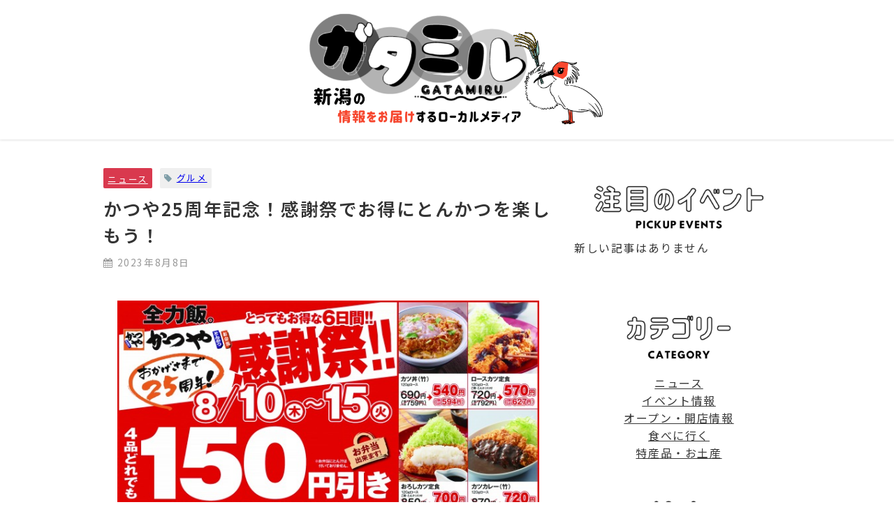

--- FILE ---
content_type: text/html; charset=UTF-8
request_url: https://gatamiru.com/katsuya-25thanniversary/
body_size: 21627
content:
<!DOCTYPE html>
<html lang="ja">
<head>
<meta charset="utf-8">
<meta http-equiv="X-UA-Compatible" content="IE=edge">
<meta name="viewport" content="width=device-width, initial-scale=1" />
<title>かつや25周年記念！感謝祭でお得にとんかつを楽しもう！</title>
<meta name="description" content="とんかつ専門店「かつや」が、25周年を迎えることを記念して感謝祭を開催！ 8月10日(木)～15日(火)の6日間、かつやの人気メニューが通常価格から150円引きとなるキャンペーンがはじまります！ この">
<meta name="thumbnail" content="https://gatamiru.com/wp-content/uploads/2023/08/oroshikatsu-150x150.jpg" /><!-- Diver OGP -->
<meta property="og:locale" content="ja_JP" />
<meta property="og:title" content="かつや25周年記念！感謝祭でお得にとんかつを楽しもう！" />
<meta property="og:description" content="とんかつ専門店「かつや」が、25周年を迎えることを記念して感謝祭を開催！ 8月10日(木)～15日(火)の6日間、かつやの人気メニューが通常価格から150円引きとなるキャンペーンがはじまります！ この" />
<meta property="og:type" content="article" />
<meta property="og:url" content="https://gatamiru.com/katsuya-25thanniversary/" />
<meta property="og:image" content="https://gatamiru.com/wp-content/uploads/2023/08/oroshikatsu.jpg" />
<meta property="og:site_name" content="ガタミル｜新潟の情報をお届けするローカルメディア" />
<meta name="twitter:card" content="summary_large_image" />
<meta name="twitter:title" content="かつや25周年記念！感謝祭でお得にとんかつを楽しもう！" />
<meta name="twitter:url" content="https://gatamiru.com/katsuya-25thanniversary/" />
<meta name="twitter:description" content="とんかつ専門店「かつや」が、25周年を迎えることを記念して感謝祭を開催！ 8月10日(木)～15日(火)の6日間、かつやの人気メニューが通常価格から150円引きとなるキャンペーンがはじまります！ この" />
<meta name="twitter:image" content="https://gatamiru.com/wp-content/uploads/2023/08/oroshikatsu.jpg" />
<!-- / Diver OGP -->
<link rel="canonical" href="https://gatamiru.com/katsuya-25thanniversary/">
<link rel="shortcut icon" href="https://gatamiru.com/wp-content/uploads/2023/06/gatamiru-catch32.png">
<!--[if IE]>
		<link rel="shortcut icon" href="https://gatamiru.com/wp-content/uploads/2023/06/gatamiru-catch16.png">
<![endif]-->
<link rel="apple-touch-icon" href="https://gatamiru.com/wp-content/uploads/2023/06/gatamiru-catch144.png" />

		<!-- All in One SEO 4.4.0.1 - aioseo.com -->
		<meta name="description" content="とんかつ専門店「かつや」が、25周年を迎えることを記念して感謝祭を開催！ 8月10日(木)～15日(火)の6日" />
		<meta name="robots" content="max-image-preview:large" />
		<link rel="canonical" href="https://gatamiru.com/katsuya-25thanniversary/" />
		<meta name="generator" content="All in One SEO (AIOSEO) 4.4.0.1" />
		<meta property="og:locale" content="ja_JP" />
		<meta property="og:site_name" content="ガタミル｜新潟の情報をお届けするローカルメディア -" />
		<meta property="og:type" content="article" />
		<meta property="og:title" content="かつや25周年記念！感謝祭でお得にとんかつを楽しもう！ - ガタミル｜新潟の情報をお届けするローカルメディア" />
		<meta property="og:description" content="とんかつ専門店「かつや」が、25周年を迎えることを記念して感謝祭を開催！ 8月10日(木)～15日(火)の6日" />
		<meta property="og:url" content="https://gatamiru.com/katsuya-25thanniversary/" />
		<meta property="article:published_time" content="2023-08-08T09:12:25+00:00" />
		<meta property="article:modified_time" content="2023-08-09T15:35:05+00:00" />
		<meta name="twitter:card" content="summary_large_image" />
		<meta name="twitter:title" content="かつや25周年記念！感謝祭でお得にとんかつを楽しもう！ - ガタミル｜新潟の情報をお届けするローカルメディア" />
		<meta name="twitter:description" content="とんかつ専門店「かつや」が、25周年を迎えることを記念して感謝祭を開催！ 8月10日(木)～15日(火)の6日" />
		<meta name="twitter:image" content="https://gatamiru.com/wp-content/uploads/2023/08/oroshikatsu.jpg" />
		<script type="application/ld+json" class="aioseo-schema">
			{"@context":"https:\/\/schema.org","@graph":[{"@type":"BlogPosting","@id":"https:\/\/gatamiru.com\/katsuya-25thanniversary\/#blogposting","name":"\u304b\u3064\u308425\u5468\u5e74\u8a18\u5ff5\uff01\u611f\u8b1d\u796d\u3067\u304a\u5f97\u306b\u3068\u3093\u304b\u3064\u3092\u697d\u3057\u3082\u3046\uff01 - \u30ac\u30bf\u30df\u30eb\uff5c\u65b0\u6f5f\u306e\u60c5\u5831\u3092\u304a\u5c4a\u3051\u3059\u308b\u30ed\u30fc\u30ab\u30eb\u30e1\u30c7\u30a3\u30a2","headline":"\u304b\u3064\u308425\u5468\u5e74\u8a18\u5ff5\uff01\u611f\u8b1d\u796d\u3067\u304a\u5f97\u306b\u3068\u3093\u304b\u3064\u3092\u697d\u3057\u3082\u3046\uff01","author":{"@id":"https:\/\/gatamiru.com\/author\/mmm333\/#author"},"publisher":{"@id":"https:\/\/gatamiru.com\/#person"},"image":{"@type":"ImageObject","url":"https:\/\/gatamiru.com\/wp-content\/uploads\/2023\/08\/oroshikatsu.jpg","width":500,"height":500},"datePublished":"2023-08-08T09:12:25+09:00","dateModified":"2023-08-09T15:35:05+09:00","inLanguage":"ja","mainEntityOfPage":{"@id":"https:\/\/gatamiru.com\/katsuya-25thanniversary\/#webpage"},"isPartOf":{"@id":"https:\/\/gatamiru.com\/katsuya-25thanniversary\/#webpage"},"articleSection":"\u30cb\u30e5\u30fc\u30b9, \u30b0\u30eb\u30e1"},{"@type":"BreadcrumbList","@id":"https:\/\/gatamiru.com\/katsuya-25thanniversary\/#breadcrumblist","itemListElement":[{"@type":"ListItem","@id":"https:\/\/gatamiru.com\/#listItem","position":1,"item":{"@type":"WebPage","@id":"https:\/\/gatamiru.com\/","name":"\u30db\u30fc\u30e0","url":"https:\/\/gatamiru.com\/"},"nextItem":"https:\/\/gatamiru.com\/katsuya-25thanniversary\/#listItem"},{"@type":"ListItem","@id":"https:\/\/gatamiru.com\/katsuya-25thanniversary\/#listItem","position":2,"item":{"@type":"WebPage","@id":"https:\/\/gatamiru.com\/katsuya-25thanniversary\/","name":"\u304b\u3064\u308425\u5468\u5e74\u8a18\u5ff5\uff01\u611f\u8b1d\u796d\u3067\u304a\u5f97\u306b\u3068\u3093\u304b\u3064\u3092\u697d\u3057\u3082\u3046\uff01","description":"\u3068\u3093\u304b\u3064\u5c02\u9580\u5e97\u300c\u304b\u3064\u3084\u300d\u304c\u300125\u5468\u5e74\u3092\u8fce\u3048\u308b\u3053\u3068\u3092\u8a18\u5ff5\u3057\u3066\u611f\u8b1d\u796d\u3092\u958b\u50ac\uff01 8\u670810\u65e5(\u6728)\uff5e15\u65e5(\u706b)\u306e6\u65e5","url":"https:\/\/gatamiru.com\/katsuya-25thanniversary\/"},"previousItem":"https:\/\/gatamiru.com\/#listItem"}]},{"@type":"Person","@id":"https:\/\/gatamiru.com\/#person","name":"\u30ac\u30bf\u30df\u30eb","image":"https:\/\/gatamiru.com\/wp-content\/uploads\/2023\/06\/gatamiru-logo-2.png"},{"@type":"Person","@id":"https:\/\/gatamiru.com\/author\/mmm333\/#author","url":"https:\/\/gatamiru.com\/author\/mmm333\/","name":"\u30ac\u30bf\u30df\u30eb\u7de8\u96c6\u90e8","image":{"@type":"ImageObject","@id":"https:\/\/gatamiru.com\/katsuya-25thanniversary\/#authorImage","url":"https:\/\/secure.gravatar.com\/avatar\/fd04a7931cf04b88bf84e74579793f8c8bcf77376e6441b25a12cd8f661f686c?s=96&d=mm&r=g","width":96,"height":96,"caption":"\u30ac\u30bf\u30df\u30eb\u7de8\u96c6\u90e8"}},{"@type":"WebPage","@id":"https:\/\/gatamiru.com\/katsuya-25thanniversary\/#webpage","url":"https:\/\/gatamiru.com\/katsuya-25thanniversary\/","name":"\u304b\u3064\u308425\u5468\u5e74\u8a18\u5ff5\uff01\u611f\u8b1d\u796d\u3067\u304a\u5f97\u306b\u3068\u3093\u304b\u3064\u3092\u697d\u3057\u3082\u3046\uff01 - \u30ac\u30bf\u30df\u30eb\uff5c\u65b0\u6f5f\u306e\u60c5\u5831\u3092\u304a\u5c4a\u3051\u3059\u308b\u30ed\u30fc\u30ab\u30eb\u30e1\u30c7\u30a3\u30a2","description":"\u3068\u3093\u304b\u3064\u5c02\u9580\u5e97\u300c\u304b\u3064\u3084\u300d\u304c\u300125\u5468\u5e74\u3092\u8fce\u3048\u308b\u3053\u3068\u3092\u8a18\u5ff5\u3057\u3066\u611f\u8b1d\u796d\u3092\u958b\u50ac\uff01 8\u670810\u65e5(\u6728)\uff5e15\u65e5(\u706b)\u306e6\u65e5","inLanguage":"ja","isPartOf":{"@id":"https:\/\/gatamiru.com\/#website"},"breadcrumb":{"@id":"https:\/\/gatamiru.com\/katsuya-25thanniversary\/#breadcrumblist"},"author":{"@id":"https:\/\/gatamiru.com\/author\/mmm333\/#author"},"creator":{"@id":"https:\/\/gatamiru.com\/author\/mmm333\/#author"},"image":{"@type":"ImageObject","url":"https:\/\/gatamiru.com\/wp-content\/uploads\/2023\/08\/oroshikatsu.jpg","@id":"https:\/\/gatamiru.com\/#mainImage","width":500,"height":500},"primaryImageOfPage":{"@id":"https:\/\/gatamiru.com\/katsuya-25thanniversary\/#mainImage"},"datePublished":"2023-08-08T09:12:25+09:00","dateModified":"2023-08-09T15:35:05+09:00"},{"@type":"WebSite","@id":"https:\/\/gatamiru.com\/#website","url":"https:\/\/gatamiru.com\/","name":"\u30ac\u30bf\u30df\u30eb\uff5c\u65b0\u6f5f\u306e\u60c5\u5831\u3092\u304a\u5c4a\u3051\u3059\u308b\u30ed\u30fc\u30ab\u30eb\u30e1\u30c7\u30a3\u30a2","inLanguage":"ja","publisher":{"@id":"https:\/\/gatamiru.com\/#person"}}]}
		</script>
		<!-- All in One SEO -->

<link rel='dns-prefetch' href='//cdnjs.cloudflare.com' />
<link rel='dns-prefetch' href='//www.googletagmanager.com' />
<link rel="alternate" type="application/rss+xml" title="ガタミル｜新潟の情報をお届けするローカルメディア &raquo; フィード" href="https://gatamiru.com/feed/" />
<link rel="alternate" type="application/rss+xml" title="ガタミル｜新潟の情報をお届けするローカルメディア &raquo; コメントフィード" href="https://gatamiru.com/comments/feed/" />
<link rel="alternate" type="application/rss+xml" title="ガタミル｜新潟の情報をお届けするローカルメディア &raquo; かつや25周年記念！感謝祭でお得にとんかつを楽しもう！ のコメントのフィード" href="https://gatamiru.com/katsuya-25thanniversary/feed/" />
<link rel="alternate" title="oEmbed (JSON)" type="application/json+oembed" href="https://gatamiru.com/wp-json/oembed/1.0/embed?url=https%3A%2F%2Fgatamiru.com%2Fkatsuya-25thanniversary%2F" />
<link rel="alternate" title="oEmbed (XML)" type="text/xml+oembed" href="https://gatamiru.com/wp-json/oembed/1.0/embed?url=https%3A%2F%2Fgatamiru.com%2Fkatsuya-25thanniversary%2F&#038;format=xml" />
		<!-- This site uses the Google Analytics by MonsterInsights plugin v8.16 - Using Analytics tracking - https://www.monsterinsights.com/ -->
		<!-- Note: MonsterInsights is not currently configured on this site. The site owner needs to authenticate with Google Analytics in the MonsterInsights settings panel. -->
					<!-- No UA code set -->
				<!-- / Google Analytics by MonsterInsights -->
		<style id='wp-img-auto-sizes-contain-inline-css' type='text/css'>
img:is([sizes=auto i],[sizes^="auto," i]){contain-intrinsic-size:3000px 1500px}
/*# sourceURL=wp-img-auto-sizes-contain-inline-css */
</style>
<style id='wp-block-library-inline-css' type='text/css'>
:root{--wp-block-synced-color:#7a00df;--wp-block-synced-color--rgb:122,0,223;--wp-bound-block-color:var(--wp-block-synced-color);--wp-editor-canvas-background:#ddd;--wp-admin-theme-color:#007cba;--wp-admin-theme-color--rgb:0,124,186;--wp-admin-theme-color-darker-10:#006ba1;--wp-admin-theme-color-darker-10--rgb:0,107,160.5;--wp-admin-theme-color-darker-20:#005a87;--wp-admin-theme-color-darker-20--rgb:0,90,135;--wp-admin-border-width-focus:2px}@media (min-resolution:192dpi){:root{--wp-admin-border-width-focus:1.5px}}.wp-element-button{cursor:pointer}:root .has-very-light-gray-background-color{background-color:#eee}:root .has-very-dark-gray-background-color{background-color:#313131}:root .has-very-light-gray-color{color:#eee}:root .has-very-dark-gray-color{color:#313131}:root .has-vivid-green-cyan-to-vivid-cyan-blue-gradient-background{background:linear-gradient(135deg,#00d084,#0693e3)}:root .has-purple-crush-gradient-background{background:linear-gradient(135deg,#34e2e4,#4721fb 50%,#ab1dfe)}:root .has-hazy-dawn-gradient-background{background:linear-gradient(135deg,#faaca8,#dad0ec)}:root .has-subdued-olive-gradient-background{background:linear-gradient(135deg,#fafae1,#67a671)}:root .has-atomic-cream-gradient-background{background:linear-gradient(135deg,#fdd79a,#004a59)}:root .has-nightshade-gradient-background{background:linear-gradient(135deg,#330968,#31cdcf)}:root .has-midnight-gradient-background{background:linear-gradient(135deg,#020381,#2874fc)}:root{--wp--preset--font-size--normal:16px;--wp--preset--font-size--huge:42px}.has-regular-font-size{font-size:1em}.has-larger-font-size{font-size:2.625em}.has-normal-font-size{font-size:var(--wp--preset--font-size--normal)}.has-huge-font-size{font-size:var(--wp--preset--font-size--huge)}.has-text-align-center{text-align:center}.has-text-align-left{text-align:left}.has-text-align-right{text-align:right}.has-fit-text{white-space:nowrap!important}#end-resizable-editor-section{display:none}.aligncenter{clear:both}.items-justified-left{justify-content:flex-start}.items-justified-center{justify-content:center}.items-justified-right{justify-content:flex-end}.items-justified-space-between{justify-content:space-between}.screen-reader-text{border:0;clip-path:inset(50%);height:1px;margin:-1px;overflow:hidden;padding:0;position:absolute;width:1px;word-wrap:normal!important}.screen-reader-text:focus{background-color:#ddd;clip-path:none;color:#444;display:block;font-size:1em;height:auto;left:5px;line-height:normal;padding:15px 23px 14px;text-decoration:none;top:5px;width:auto;z-index:100000}html :where(.has-border-color){border-style:solid}html :where([style*=border-top-color]){border-top-style:solid}html :where([style*=border-right-color]){border-right-style:solid}html :where([style*=border-bottom-color]){border-bottom-style:solid}html :where([style*=border-left-color]){border-left-style:solid}html :where([style*=border-width]){border-style:solid}html :where([style*=border-top-width]){border-top-style:solid}html :where([style*=border-right-width]){border-right-style:solid}html :where([style*=border-bottom-width]){border-bottom-style:solid}html :where([style*=border-left-width]){border-left-style:solid}html :where(img[class*=wp-image-]){height:auto;max-width:100%}:where(figure){margin:0 0 1em}html :where(.is-position-sticky){--wp-admin--admin-bar--position-offset:var(--wp-admin--admin-bar--height,0px)}@media screen and (max-width:600px){html :where(.is-position-sticky){--wp-admin--admin-bar--position-offset:0px}}

/*# sourceURL=wp-block-library-inline-css */
</style><style id='wp-block-categories-inline-css' type='text/css'>
.wp-block-categories{box-sizing:border-box}.wp-block-categories.alignleft{margin-right:2em}.wp-block-categories.alignright{margin-left:2em}.wp-block-categories.wp-block-categories-dropdown.aligncenter{text-align:center}.wp-block-categories .wp-block-categories__label{display:block;width:100%}
/*# sourceURL=https://gatamiru.com/wp-includes/blocks/categories/style.min.css */
</style>
<style id='wp-block-image-inline-css' type='text/css'>
.wp-block-image>a,.wp-block-image>figure>a{display:inline-block}.wp-block-image img{box-sizing:border-box;height:auto;max-width:100%;vertical-align:bottom}@media not (prefers-reduced-motion){.wp-block-image img.hide{visibility:hidden}.wp-block-image img.show{animation:show-content-image .4s}}.wp-block-image[style*=border-radius] img,.wp-block-image[style*=border-radius]>a{border-radius:inherit}.wp-block-image.has-custom-border img{box-sizing:border-box}.wp-block-image.aligncenter{text-align:center}.wp-block-image.alignfull>a,.wp-block-image.alignwide>a{width:100%}.wp-block-image.alignfull img,.wp-block-image.alignwide img{height:auto;width:100%}.wp-block-image .aligncenter,.wp-block-image .alignleft,.wp-block-image .alignright,.wp-block-image.aligncenter,.wp-block-image.alignleft,.wp-block-image.alignright{display:table}.wp-block-image .aligncenter>figcaption,.wp-block-image .alignleft>figcaption,.wp-block-image .alignright>figcaption,.wp-block-image.aligncenter>figcaption,.wp-block-image.alignleft>figcaption,.wp-block-image.alignright>figcaption{caption-side:bottom;display:table-caption}.wp-block-image .alignleft{float:left;margin:.5em 1em .5em 0}.wp-block-image .alignright{float:right;margin:.5em 0 .5em 1em}.wp-block-image .aligncenter{margin-left:auto;margin-right:auto}.wp-block-image :where(figcaption){margin-bottom:1em;margin-top:.5em}.wp-block-image.is-style-circle-mask img{border-radius:9999px}@supports ((-webkit-mask-image:none) or (mask-image:none)) or (-webkit-mask-image:none){.wp-block-image.is-style-circle-mask img{border-radius:0;-webkit-mask-image:url('data:image/svg+xml;utf8,<svg viewBox="0 0 100 100" xmlns="http://www.w3.org/2000/svg"><circle cx="50" cy="50" r="50"/></svg>');mask-image:url('data:image/svg+xml;utf8,<svg viewBox="0 0 100 100" xmlns="http://www.w3.org/2000/svg"><circle cx="50" cy="50" r="50"/></svg>');mask-mode:alpha;-webkit-mask-position:center;mask-position:center;-webkit-mask-repeat:no-repeat;mask-repeat:no-repeat;-webkit-mask-size:contain;mask-size:contain}}:root :where(.wp-block-image.is-style-rounded img,.wp-block-image .is-style-rounded img){border-radius:9999px}.wp-block-image figure{margin:0}.wp-lightbox-container{display:flex;flex-direction:column;position:relative}.wp-lightbox-container img{cursor:zoom-in}.wp-lightbox-container img:hover+button{opacity:1}.wp-lightbox-container button{align-items:center;backdrop-filter:blur(16px) saturate(180%);background-color:#5a5a5a40;border:none;border-radius:4px;cursor:zoom-in;display:flex;height:20px;justify-content:center;opacity:0;padding:0;position:absolute;right:16px;text-align:center;top:16px;width:20px;z-index:100}@media not (prefers-reduced-motion){.wp-lightbox-container button{transition:opacity .2s ease}}.wp-lightbox-container button:focus-visible{outline:3px auto #5a5a5a40;outline:3px auto -webkit-focus-ring-color;outline-offset:3px}.wp-lightbox-container button:hover{cursor:pointer;opacity:1}.wp-lightbox-container button:focus{opacity:1}.wp-lightbox-container button:focus,.wp-lightbox-container button:hover,.wp-lightbox-container button:not(:hover):not(:active):not(.has-background){background-color:#5a5a5a40;border:none}.wp-lightbox-overlay{box-sizing:border-box;cursor:zoom-out;height:100vh;left:0;overflow:hidden;position:fixed;top:0;visibility:hidden;width:100%;z-index:100000}.wp-lightbox-overlay .close-button{align-items:center;cursor:pointer;display:flex;justify-content:center;min-height:40px;min-width:40px;padding:0;position:absolute;right:calc(env(safe-area-inset-right) + 16px);top:calc(env(safe-area-inset-top) + 16px);z-index:5000000}.wp-lightbox-overlay .close-button:focus,.wp-lightbox-overlay .close-button:hover,.wp-lightbox-overlay .close-button:not(:hover):not(:active):not(.has-background){background:none;border:none}.wp-lightbox-overlay .lightbox-image-container{height:var(--wp--lightbox-container-height);left:50%;overflow:hidden;position:absolute;top:50%;transform:translate(-50%,-50%);transform-origin:top left;width:var(--wp--lightbox-container-width);z-index:9999999999}.wp-lightbox-overlay .wp-block-image{align-items:center;box-sizing:border-box;display:flex;height:100%;justify-content:center;margin:0;position:relative;transform-origin:0 0;width:100%;z-index:3000000}.wp-lightbox-overlay .wp-block-image img{height:var(--wp--lightbox-image-height);min-height:var(--wp--lightbox-image-height);min-width:var(--wp--lightbox-image-width);width:var(--wp--lightbox-image-width)}.wp-lightbox-overlay .wp-block-image figcaption{display:none}.wp-lightbox-overlay button{background:none;border:none}.wp-lightbox-overlay .scrim{background-color:#fff;height:100%;opacity:.9;position:absolute;width:100%;z-index:2000000}.wp-lightbox-overlay.active{visibility:visible}@media not (prefers-reduced-motion){.wp-lightbox-overlay.active{animation:turn-on-visibility .25s both}.wp-lightbox-overlay.active img{animation:turn-on-visibility .35s both}.wp-lightbox-overlay.show-closing-animation:not(.active){animation:turn-off-visibility .35s both}.wp-lightbox-overlay.show-closing-animation:not(.active) img{animation:turn-off-visibility .25s both}.wp-lightbox-overlay.zoom.active{animation:none;opacity:1;visibility:visible}.wp-lightbox-overlay.zoom.active .lightbox-image-container{animation:lightbox-zoom-in .4s}.wp-lightbox-overlay.zoom.active .lightbox-image-container img{animation:none}.wp-lightbox-overlay.zoom.active .scrim{animation:turn-on-visibility .4s forwards}.wp-lightbox-overlay.zoom.show-closing-animation:not(.active){animation:none}.wp-lightbox-overlay.zoom.show-closing-animation:not(.active) .lightbox-image-container{animation:lightbox-zoom-out .4s}.wp-lightbox-overlay.zoom.show-closing-animation:not(.active) .lightbox-image-container img{animation:none}.wp-lightbox-overlay.zoom.show-closing-animation:not(.active) .scrim{animation:turn-off-visibility .4s forwards}}@keyframes show-content-image{0%{visibility:hidden}99%{visibility:hidden}to{visibility:visible}}@keyframes turn-on-visibility{0%{opacity:0}to{opacity:1}}@keyframes turn-off-visibility{0%{opacity:1;visibility:visible}99%{opacity:0;visibility:visible}to{opacity:0;visibility:hidden}}@keyframes lightbox-zoom-in{0%{transform:translate(calc((-100vw + var(--wp--lightbox-scrollbar-width))/2 + var(--wp--lightbox-initial-left-position)),calc(-50vh + var(--wp--lightbox-initial-top-position))) scale(var(--wp--lightbox-scale))}to{transform:translate(-50%,-50%) scale(1)}}@keyframes lightbox-zoom-out{0%{transform:translate(-50%,-50%) scale(1);visibility:visible}99%{visibility:visible}to{transform:translate(calc((-100vw + var(--wp--lightbox-scrollbar-width))/2 + var(--wp--lightbox-initial-left-position)),calc(-50vh + var(--wp--lightbox-initial-top-position))) scale(var(--wp--lightbox-scale));visibility:hidden}}
/*# sourceURL=https://gatamiru.com/wp-includes/blocks/image/style.min.css */
</style>
<style id='wp-block-search-inline-css' type='text/css'>
.wp-block-search__button{margin-left:10px;word-break:normal}.wp-block-search__button.has-icon{line-height:0}.wp-block-search__button svg{height:1.25em;min-height:24px;min-width:24px;width:1.25em;fill:currentColor;vertical-align:text-bottom}:where(.wp-block-search__button){border:1px solid #ccc;padding:6px 10px}.wp-block-search__inside-wrapper{display:flex;flex:auto;flex-wrap:nowrap;max-width:100%}.wp-block-search__label{width:100%}.wp-block-search.wp-block-search__button-only .wp-block-search__button{box-sizing:border-box;display:flex;flex-shrink:0;justify-content:center;margin-left:0;max-width:100%}.wp-block-search.wp-block-search__button-only .wp-block-search__inside-wrapper{min-width:0!important;transition-property:width}.wp-block-search.wp-block-search__button-only .wp-block-search__input{flex-basis:100%;transition-duration:.3s}.wp-block-search.wp-block-search__button-only.wp-block-search__searchfield-hidden,.wp-block-search.wp-block-search__button-only.wp-block-search__searchfield-hidden .wp-block-search__inside-wrapper{overflow:hidden}.wp-block-search.wp-block-search__button-only.wp-block-search__searchfield-hidden .wp-block-search__input{border-left-width:0!important;border-right-width:0!important;flex-basis:0;flex-grow:0;margin:0;min-width:0!important;padding-left:0!important;padding-right:0!important;width:0!important}:where(.wp-block-search__input){appearance:none;border:1px solid #949494;flex-grow:1;font-family:inherit;font-size:inherit;font-style:inherit;font-weight:inherit;letter-spacing:inherit;line-height:inherit;margin-left:0;margin-right:0;min-width:3rem;padding:8px;text-decoration:unset!important;text-transform:inherit}:where(.wp-block-search__button-inside .wp-block-search__inside-wrapper){background-color:#fff;border:1px solid #949494;box-sizing:border-box;padding:4px}:where(.wp-block-search__button-inside .wp-block-search__inside-wrapper) .wp-block-search__input{border:none;border-radius:0;padding:0 4px}:where(.wp-block-search__button-inside .wp-block-search__inside-wrapper) .wp-block-search__input:focus{outline:none}:where(.wp-block-search__button-inside .wp-block-search__inside-wrapper) :where(.wp-block-search__button){padding:4px 8px}.wp-block-search.aligncenter .wp-block-search__inside-wrapper{margin:auto}.wp-block[data-align=right] .wp-block-search.wp-block-search__button-only .wp-block-search__inside-wrapper{float:right}
/*# sourceURL=https://gatamiru.com/wp-includes/blocks/search/style.min.css */
</style>
<style id='wp-block-tag-cloud-inline-css' type='text/css'>
.wp-block-tag-cloud{box-sizing:border-box}.wp-block-tag-cloud.aligncenter{justify-content:center;text-align:center}.wp-block-tag-cloud a{display:inline-block;margin-right:5px}.wp-block-tag-cloud span{display:inline-block;margin-left:5px;text-decoration:none}:root :where(.wp-block-tag-cloud.is-style-outline){display:flex;flex-wrap:wrap;gap:1ch}:root :where(.wp-block-tag-cloud.is-style-outline a){border:1px solid;font-size:unset!important;margin-right:0;padding:1ch 2ch;text-decoration:none!important}
/*# sourceURL=https://gatamiru.com/wp-includes/blocks/tag-cloud/style.min.css */
</style>
<style id='wp-block-group-inline-css' type='text/css'>
.wp-block-group{box-sizing:border-box}:where(.wp-block-group.wp-block-group-is-layout-constrained){position:relative}
/*# sourceURL=https://gatamiru.com/wp-includes/blocks/group/style.min.css */
</style>
<style id='wp-block-paragraph-inline-css' type='text/css'>
.is-small-text{font-size:.875em}.is-regular-text{font-size:1em}.is-large-text{font-size:2.25em}.is-larger-text{font-size:3em}.has-drop-cap:not(:focus):first-letter{float:left;font-size:8.4em;font-style:normal;font-weight:100;line-height:.68;margin:.05em .1em 0 0;text-transform:uppercase}body.rtl .has-drop-cap:not(:focus):first-letter{float:none;margin-left:.1em}p.has-drop-cap.has-background{overflow:hidden}:root :where(p.has-background){padding:1.25em 2.375em}:where(p.has-text-color:not(.has-link-color)) a{color:inherit}p.has-text-align-left[style*="writing-mode:vertical-lr"],p.has-text-align-right[style*="writing-mode:vertical-rl"]{rotate:180deg}
/*# sourceURL=https://gatamiru.com/wp-includes/blocks/paragraph/style.min.css */
</style>
<style id='global-styles-inline-css' type='text/css'>
:root{--wp--preset--aspect-ratio--square: 1;--wp--preset--aspect-ratio--4-3: 4/3;--wp--preset--aspect-ratio--3-4: 3/4;--wp--preset--aspect-ratio--3-2: 3/2;--wp--preset--aspect-ratio--2-3: 2/3;--wp--preset--aspect-ratio--16-9: 16/9;--wp--preset--aspect-ratio--9-16: 9/16;--wp--preset--color--black: #000000;--wp--preset--color--cyan-bluish-gray: #abb8c3;--wp--preset--color--white: #ffffff;--wp--preset--color--pale-pink: #f78da7;--wp--preset--color--vivid-red: #cf2e2e;--wp--preset--color--luminous-vivid-orange: #ff6900;--wp--preset--color--luminous-vivid-amber: #fcb900;--wp--preset--color--light-green-cyan: #7bdcb5;--wp--preset--color--vivid-green-cyan: #00d084;--wp--preset--color--pale-cyan-blue: #8ed1fc;--wp--preset--color--vivid-cyan-blue: #0693e3;--wp--preset--color--vivid-purple: #9b51e0;--wp--preset--color--light-blue: #70b8f1;--wp--preset--color--light-red: #ff8178;--wp--preset--color--light-green: #2ac113;--wp--preset--color--light-yellow: #ffe822;--wp--preset--color--light-orange: #ffa30d;--wp--preset--color--blue: #00f;--wp--preset--color--red: #f00;--wp--preset--color--purple: #674970;--wp--preset--color--gray: #ccc;--wp--preset--gradient--vivid-cyan-blue-to-vivid-purple: linear-gradient(135deg,rgb(6,147,227) 0%,rgb(155,81,224) 100%);--wp--preset--gradient--light-green-cyan-to-vivid-green-cyan: linear-gradient(135deg,rgb(122,220,180) 0%,rgb(0,208,130) 100%);--wp--preset--gradient--luminous-vivid-amber-to-luminous-vivid-orange: linear-gradient(135deg,rgb(252,185,0) 0%,rgb(255,105,0) 100%);--wp--preset--gradient--luminous-vivid-orange-to-vivid-red: linear-gradient(135deg,rgb(255,105,0) 0%,rgb(207,46,46) 100%);--wp--preset--gradient--very-light-gray-to-cyan-bluish-gray: linear-gradient(135deg,rgb(238,238,238) 0%,rgb(169,184,195) 100%);--wp--preset--gradient--cool-to-warm-spectrum: linear-gradient(135deg,rgb(74,234,220) 0%,rgb(151,120,209) 20%,rgb(207,42,186) 40%,rgb(238,44,130) 60%,rgb(251,105,98) 80%,rgb(254,248,76) 100%);--wp--preset--gradient--blush-light-purple: linear-gradient(135deg,rgb(255,206,236) 0%,rgb(152,150,240) 100%);--wp--preset--gradient--blush-bordeaux: linear-gradient(135deg,rgb(254,205,165) 0%,rgb(254,45,45) 50%,rgb(107,0,62) 100%);--wp--preset--gradient--luminous-dusk: linear-gradient(135deg,rgb(255,203,112) 0%,rgb(199,81,192) 50%,rgb(65,88,208) 100%);--wp--preset--gradient--pale-ocean: linear-gradient(135deg,rgb(255,245,203) 0%,rgb(182,227,212) 50%,rgb(51,167,181) 100%);--wp--preset--gradient--electric-grass: linear-gradient(135deg,rgb(202,248,128) 0%,rgb(113,206,126) 100%);--wp--preset--gradient--midnight: linear-gradient(135deg,rgb(2,3,129) 0%,rgb(40,116,252) 100%);--wp--preset--font-size--small: .8em;--wp--preset--font-size--medium: 1em;--wp--preset--font-size--large: 1.2em;--wp--preset--font-size--x-large: 42px;--wp--preset--font-size--xlarge: 1.5em;--wp--preset--font-size--xxlarge: 2em;--wp--preset--spacing--20: 0.44rem;--wp--preset--spacing--30: 0.67rem;--wp--preset--spacing--40: 1rem;--wp--preset--spacing--50: 1.5rem;--wp--preset--spacing--60: 2.25rem;--wp--preset--spacing--70: 3.38rem;--wp--preset--spacing--80: 5.06rem;--wp--preset--shadow--natural: 6px 6px 9px rgba(0, 0, 0, 0.2);--wp--preset--shadow--deep: 12px 12px 50px rgba(0, 0, 0, 0.4);--wp--preset--shadow--sharp: 6px 6px 0px rgba(0, 0, 0, 0.2);--wp--preset--shadow--outlined: 6px 6px 0px -3px rgb(255, 255, 255), 6px 6px rgb(0, 0, 0);--wp--preset--shadow--crisp: 6px 6px 0px rgb(0, 0, 0);--wp--custom--spacing--small: max(1.25rem, 5vw);--wp--custom--spacing--medium: clamp(2rem, 8vw, calc(4 * var(--wp--style--block-gap)));--wp--custom--spacing--large: clamp(4rem, 10vw, 8rem);--wp--custom--spacing--outer: var(--wp--custom--spacing--small, 1.25rem);--wp--custom--typography--font-size--huge: clamp(2.25rem, 4vw, 2.75rem);--wp--custom--typography--font-size--gigantic: clamp(2.75rem, 6vw, 3.25rem);--wp--custom--typography--font-size--colossal: clamp(3.25rem, 8vw, 6.25rem);--wp--custom--typography--line-height--tiny: 1.15;--wp--custom--typography--line-height--small: 1.2;--wp--custom--typography--line-height--medium: 1.4;--wp--custom--typography--line-height--normal: 1.6;}:root { --wp--style--global--content-size: 769px;--wp--style--global--wide-size: 1240px; }:where(body) { margin: 0; }.wp-site-blocks > .alignleft { float: left; margin-right: 2em; }.wp-site-blocks > .alignright { float: right; margin-left: 2em; }.wp-site-blocks > .aligncenter { justify-content: center; margin-left: auto; margin-right: auto; }:where(.wp-site-blocks) > * { margin-block-start: 1.5em; margin-block-end: 0; }:where(.wp-site-blocks) > :first-child { margin-block-start: 0; }:where(.wp-site-blocks) > :last-child { margin-block-end: 0; }:root { --wp--style--block-gap: 1.5em; }:root :where(.is-layout-flow) > :first-child{margin-block-start: 0;}:root :where(.is-layout-flow) > :last-child{margin-block-end: 0;}:root :where(.is-layout-flow) > *{margin-block-start: 1.5em;margin-block-end: 0;}:root :where(.is-layout-constrained) > :first-child{margin-block-start: 0;}:root :where(.is-layout-constrained) > :last-child{margin-block-end: 0;}:root :where(.is-layout-constrained) > *{margin-block-start: 1.5em;margin-block-end: 0;}:root :where(.is-layout-flex){gap: 1.5em;}:root :where(.is-layout-grid){gap: 1.5em;}.is-layout-flow > .alignleft{float: left;margin-inline-start: 0;margin-inline-end: 2em;}.is-layout-flow > .alignright{float: right;margin-inline-start: 2em;margin-inline-end: 0;}.is-layout-flow > .aligncenter{margin-left: auto !important;margin-right: auto !important;}.is-layout-constrained > .alignleft{float: left;margin-inline-start: 0;margin-inline-end: 2em;}.is-layout-constrained > .alignright{float: right;margin-inline-start: 2em;margin-inline-end: 0;}.is-layout-constrained > .aligncenter{margin-left: auto !important;margin-right: auto !important;}.is-layout-constrained > :where(:not(.alignleft):not(.alignright):not(.alignfull)){max-width: var(--wp--style--global--content-size);margin-left: auto !important;margin-right: auto !important;}.is-layout-constrained > .alignwide{max-width: var(--wp--style--global--wide-size);}body .is-layout-flex{display: flex;}.is-layout-flex{flex-wrap: wrap;align-items: center;}.is-layout-flex > :is(*, div){margin: 0;}body .is-layout-grid{display: grid;}.is-layout-grid > :is(*, div){margin: 0;}body{padding-top: 0px;padding-right: 0px;padding-bottom: 0px;padding-left: 0px;}:root :where(.wp-element-button, .wp-block-button__link){background-color: #32373c;border-width: 0;color: #fff;font-family: inherit;font-size: inherit;font-style: inherit;font-weight: inherit;letter-spacing: inherit;line-height: inherit;padding-top: calc(0.667em + 2px);padding-right: calc(1.333em + 2px);padding-bottom: calc(0.667em + 2px);padding-left: calc(1.333em + 2px);text-decoration: none;text-transform: inherit;}.has-black-color{color: var(--wp--preset--color--black) !important;}.has-cyan-bluish-gray-color{color: var(--wp--preset--color--cyan-bluish-gray) !important;}.has-white-color{color: var(--wp--preset--color--white) !important;}.has-pale-pink-color{color: var(--wp--preset--color--pale-pink) !important;}.has-vivid-red-color{color: var(--wp--preset--color--vivid-red) !important;}.has-luminous-vivid-orange-color{color: var(--wp--preset--color--luminous-vivid-orange) !important;}.has-luminous-vivid-amber-color{color: var(--wp--preset--color--luminous-vivid-amber) !important;}.has-light-green-cyan-color{color: var(--wp--preset--color--light-green-cyan) !important;}.has-vivid-green-cyan-color{color: var(--wp--preset--color--vivid-green-cyan) !important;}.has-pale-cyan-blue-color{color: var(--wp--preset--color--pale-cyan-blue) !important;}.has-vivid-cyan-blue-color{color: var(--wp--preset--color--vivid-cyan-blue) !important;}.has-vivid-purple-color{color: var(--wp--preset--color--vivid-purple) !important;}.has-light-blue-color{color: var(--wp--preset--color--light-blue) !important;}.has-light-red-color{color: var(--wp--preset--color--light-red) !important;}.has-light-green-color{color: var(--wp--preset--color--light-green) !important;}.has-light-yellow-color{color: var(--wp--preset--color--light-yellow) !important;}.has-light-orange-color{color: var(--wp--preset--color--light-orange) !important;}.has-blue-color{color: var(--wp--preset--color--blue) !important;}.has-red-color{color: var(--wp--preset--color--red) !important;}.has-purple-color{color: var(--wp--preset--color--purple) !important;}.has-gray-color{color: var(--wp--preset--color--gray) !important;}.has-black-background-color{background-color: var(--wp--preset--color--black) !important;}.has-cyan-bluish-gray-background-color{background-color: var(--wp--preset--color--cyan-bluish-gray) !important;}.has-white-background-color{background-color: var(--wp--preset--color--white) !important;}.has-pale-pink-background-color{background-color: var(--wp--preset--color--pale-pink) !important;}.has-vivid-red-background-color{background-color: var(--wp--preset--color--vivid-red) !important;}.has-luminous-vivid-orange-background-color{background-color: var(--wp--preset--color--luminous-vivid-orange) !important;}.has-luminous-vivid-amber-background-color{background-color: var(--wp--preset--color--luminous-vivid-amber) !important;}.has-light-green-cyan-background-color{background-color: var(--wp--preset--color--light-green-cyan) !important;}.has-vivid-green-cyan-background-color{background-color: var(--wp--preset--color--vivid-green-cyan) !important;}.has-pale-cyan-blue-background-color{background-color: var(--wp--preset--color--pale-cyan-blue) !important;}.has-vivid-cyan-blue-background-color{background-color: var(--wp--preset--color--vivid-cyan-blue) !important;}.has-vivid-purple-background-color{background-color: var(--wp--preset--color--vivid-purple) !important;}.has-light-blue-background-color{background-color: var(--wp--preset--color--light-blue) !important;}.has-light-red-background-color{background-color: var(--wp--preset--color--light-red) !important;}.has-light-green-background-color{background-color: var(--wp--preset--color--light-green) !important;}.has-light-yellow-background-color{background-color: var(--wp--preset--color--light-yellow) !important;}.has-light-orange-background-color{background-color: var(--wp--preset--color--light-orange) !important;}.has-blue-background-color{background-color: var(--wp--preset--color--blue) !important;}.has-red-background-color{background-color: var(--wp--preset--color--red) !important;}.has-purple-background-color{background-color: var(--wp--preset--color--purple) !important;}.has-gray-background-color{background-color: var(--wp--preset--color--gray) !important;}.has-black-border-color{border-color: var(--wp--preset--color--black) !important;}.has-cyan-bluish-gray-border-color{border-color: var(--wp--preset--color--cyan-bluish-gray) !important;}.has-white-border-color{border-color: var(--wp--preset--color--white) !important;}.has-pale-pink-border-color{border-color: var(--wp--preset--color--pale-pink) !important;}.has-vivid-red-border-color{border-color: var(--wp--preset--color--vivid-red) !important;}.has-luminous-vivid-orange-border-color{border-color: var(--wp--preset--color--luminous-vivid-orange) !important;}.has-luminous-vivid-amber-border-color{border-color: var(--wp--preset--color--luminous-vivid-amber) !important;}.has-light-green-cyan-border-color{border-color: var(--wp--preset--color--light-green-cyan) !important;}.has-vivid-green-cyan-border-color{border-color: var(--wp--preset--color--vivid-green-cyan) !important;}.has-pale-cyan-blue-border-color{border-color: var(--wp--preset--color--pale-cyan-blue) !important;}.has-vivid-cyan-blue-border-color{border-color: var(--wp--preset--color--vivid-cyan-blue) !important;}.has-vivid-purple-border-color{border-color: var(--wp--preset--color--vivid-purple) !important;}.has-light-blue-border-color{border-color: var(--wp--preset--color--light-blue) !important;}.has-light-red-border-color{border-color: var(--wp--preset--color--light-red) !important;}.has-light-green-border-color{border-color: var(--wp--preset--color--light-green) !important;}.has-light-yellow-border-color{border-color: var(--wp--preset--color--light-yellow) !important;}.has-light-orange-border-color{border-color: var(--wp--preset--color--light-orange) !important;}.has-blue-border-color{border-color: var(--wp--preset--color--blue) !important;}.has-red-border-color{border-color: var(--wp--preset--color--red) !important;}.has-purple-border-color{border-color: var(--wp--preset--color--purple) !important;}.has-gray-border-color{border-color: var(--wp--preset--color--gray) !important;}.has-vivid-cyan-blue-to-vivid-purple-gradient-background{background: var(--wp--preset--gradient--vivid-cyan-blue-to-vivid-purple) !important;}.has-light-green-cyan-to-vivid-green-cyan-gradient-background{background: var(--wp--preset--gradient--light-green-cyan-to-vivid-green-cyan) !important;}.has-luminous-vivid-amber-to-luminous-vivid-orange-gradient-background{background: var(--wp--preset--gradient--luminous-vivid-amber-to-luminous-vivid-orange) !important;}.has-luminous-vivid-orange-to-vivid-red-gradient-background{background: var(--wp--preset--gradient--luminous-vivid-orange-to-vivid-red) !important;}.has-very-light-gray-to-cyan-bluish-gray-gradient-background{background: var(--wp--preset--gradient--very-light-gray-to-cyan-bluish-gray) !important;}.has-cool-to-warm-spectrum-gradient-background{background: var(--wp--preset--gradient--cool-to-warm-spectrum) !important;}.has-blush-light-purple-gradient-background{background: var(--wp--preset--gradient--blush-light-purple) !important;}.has-blush-bordeaux-gradient-background{background: var(--wp--preset--gradient--blush-bordeaux) !important;}.has-luminous-dusk-gradient-background{background: var(--wp--preset--gradient--luminous-dusk) !important;}.has-pale-ocean-gradient-background{background: var(--wp--preset--gradient--pale-ocean) !important;}.has-electric-grass-gradient-background{background: var(--wp--preset--gradient--electric-grass) !important;}.has-midnight-gradient-background{background: var(--wp--preset--gradient--midnight) !important;}.has-small-font-size{font-size: var(--wp--preset--font-size--small) !important;}.has-medium-font-size{font-size: var(--wp--preset--font-size--medium) !important;}.has-large-font-size{font-size: var(--wp--preset--font-size--large) !important;}.has-x-large-font-size{font-size: var(--wp--preset--font-size--x-large) !important;}.has-xlarge-font-size{font-size: var(--wp--preset--font-size--xlarge) !important;}.has-xxlarge-font-size{font-size: var(--wp--preset--font-size--xxlarge) !important;}
:root :where(.wp-block-group-is-layout-flow) > :first-child{margin-block-start: 0;}:root :where(.wp-block-group-is-layout-flow) > :last-child{margin-block-end: 0;}:root :where(.wp-block-group-is-layout-flow) > *{margin-block-start: 0;margin-block-end: 0;}:root :where(.wp-block-group-is-layout-constrained) > :first-child{margin-block-start: 0;}:root :where(.wp-block-group-is-layout-constrained) > :last-child{margin-block-end: 0;}:root :where(.wp-block-group-is-layout-constrained) > *{margin-block-start: 0;margin-block-end: 0;}:root :where(.wp-block-group-is-layout-flex){gap: 0;}:root :where(.wp-block-group-is-layout-grid){gap: 0;}
/*# sourceURL=global-styles-inline-css */
</style>

<link rel='stylesheet'  href='https://gatamiru.com/wp-content/themes/diver/css/style.min.css?ver=6.9&#038;theme=6.0.1'  media='all'>
<link rel='stylesheet'  href='https://gatamiru.com/wp-content/themes/diver_child/style.css?theme=6.0.1'  media='all'>
<script type="text/javascript"src="https://gatamiru.com/wp-includes/js/jquery/jquery.min.js?ver=3.7.1&amp;theme=6.0.1" id="jquery-core-js"></script>
<script type="text/javascript"src="https://gatamiru.com/wp-includes/js/jquery/jquery-migrate.min.js?ver=3.4.1&amp;theme=6.0.1" id="jquery-migrate-js"></script>

<!-- Google アナリティクス スニペット (Site Kit が追加) -->
<script type="text/javascript"src="https://www.googletagmanager.com/gtag/js?id=GT-P3NGH27" id="google_gtagjs-js" async></script>
<script type="text/javascript" id="google_gtagjs-js-after">
/* <![CDATA[ */
window.dataLayer = window.dataLayer || [];function gtag(){dataLayer.push(arguments);}
gtag("js", new Date());
gtag("set", "developer_id.dZTNiMT", true);
gtag("config", "GT-P3NGH27");
//# sourceURL=google_gtagjs-js-after
/* ]]> */
</script>

<!-- (ここまで) Google アナリティクス スニペット (Site Kit が追加) -->
<link rel="https://api.w.org/" href="https://gatamiru.com/wp-json/" /><link rel="alternate" title="JSON" type="application/json" href="https://gatamiru.com/wp-json/wp/v2/posts/880" /><link rel="EditURI" type="application/rsd+xml" title="RSD" href="https://gatamiru.com/xmlrpc.php?rsd" />
<meta name="generator" content="WordPress 6.9" />
<link rel='shortlink' href='https://gatamiru.com/?p=880' />
<meta name="generator" content="Site Kit by Google 1.103.0" /><script type="application/ld+json" class="json-ld">[
    {
        "@context": "https://schema.org",
        "@type": "BlogPosting",
        "mainEntityOfPage": {
            "@type": "WebPage",
            "@id": "https://gatamiru.com/katsuya-25thanniversary/"
        },
        "headline": "かつや25周年記念！感謝祭でお得にとんかつを楽しもう！",
        "image": [
            "https://gatamiru.com/wp-content/uploads/2023/08/oroshikatsu.jpg",
            "https://gatamiru.com/wp-content/uploads/2023/08/oroshikatsu-300x300.jpg",
            "https://gatamiru.com/wp-content/uploads/2023/08/oroshikatsu-150x150.jpg"
        ],
        "description": "とんかつ専門店「かつや」が、25周年を迎えることを記念して感謝祭を開催！ 8月10日(木)～15日(火)の6日間、かつやの人気メニューが通常価格から150円引きとなるキャンペーンがはじまります！ この",
        "datePublished": "2023-08-08T18:12:25+09:00",
        "dateModified": "2023-08-10T00:35:05+09:00",
        "articleSection": [
            "ニュース"
        ],
        "author": {
            "@type": "Person",
            "name": "ガタミル編集部",
            "url": "https://gatamiru.com/author/mmm333/"
        },
        "publisher": {
            "@context": "http://schema.org",
            "@type": "Organization",
            "name": "ガタミル｜新潟の情報をお届けするローカルメディア",
            "description": "",
            "logo": {
                "@type": "ImageObject",
                "url": "https://gatamiru.com/wp-content/uploads/2023/06/gatamiru-logo-2.png"
            }
        }
    }
]</script>
<style>body{background-image:url('');}</style> <style> #onlynav ul ul,#nav_fixed #nav ul ul,.header-logo #nav ul ul {visibility:hidden;opacity:0;transition:.2s ease-in-out;transform:translateY(10px);}#onlynav ul ul ul,#nav_fixed #nav ul ul ul,.header-logo #nav ul ul ul {transform:translateX(-20px) translateY(0);}#onlynav ul li:hover > ul,#nav_fixed #nav ul li:hover > ul,.header-logo #nav ul li:hover > ul{visibility:visible;opacity:1;transform:translateY(0);}#onlynav ul ul li:hover > ul,#nav_fixed #nav ul ul li:hover > ul,.header-logo #nav ul ul li:hover > ul{transform:translateX(0) translateY(0);}</style>        <style>
	        .catpage_content_wrap .catpage_inner_content{
	        	width: 100%;
	        	float: none;
	        }
        </style>
    <style>body{background-color:#ffffff;color:#333333;}:where(a){color:#333333;}:where(a):hover{color:#d9394e}:where(.content){color:#000;}:where(.content) a{color:#b54c51;}:where(.content) a:hover{color:#cccccc;}.header-wrap,#header ul.sub-menu, #header ul.children,#scrollnav,.description_sp{background:#ffffff;color:#333333}.header-wrap a,#scrollnav a,div.logo_title{color:#d9394e;}.header-wrap a:hover,div.logo_title:hover{color:#cccccc}.drawer-nav-btn span{background-color:#d9394e;}.drawer-nav-btn:before,.drawer-nav-btn:after {border-color:#d9394e;}#scrollnav ul li a{background:rgba(255,255,255,.8);color:#505050}.header_small_menu{background:#ffffff;color:#fff}.header_small_menu a{color:#fff}.header_small_menu a:hover{color:#cccccc}#nav_fixed.fixed, #nav_fixed #nav ul ul{background:#ffffff;color:#333333}#nav_fixed.fixed a,#nav_fixed .logo_title{color:#d9394e}#nav_fixed.fixed a:hover{color:#cccccc}#nav_fixed .drawer-nav-btn:before,#nav_fixed .drawer-nav-btn:after{border-color:#d9394e;}#nav_fixed .drawer-nav-btn span{background-color:#d9394e;}#onlynav{background:#444444;color:#ffffff}#onlynav ul li a{color:#ffffff}#onlynav ul ul.sub-menu{background:#444444}#onlynav div > ul > li > a:before{border-color:#ffffff}#onlynav ul > li:hover > a:hover,#onlynav ul>li:hover>a,#onlynav ul>li:hover li:hover>a,#onlynav ul li:hover ul li ul li:hover > a{background:#cccccc;color:#fff}#onlynav ul li ul li ul:before{border-left-color:#fff}#onlynav ul li:last-child ul li ul:before{border-right-color:#fff}#bigfooter{background:#fff;color:#333333}#bigfooter a{color:#333333}#bigfooter a:hover{color:#d9394e}#footer{background:#ffffff;color:#999}#footer a{color:#333355}#footer a:hover{color:#d9394e}#sidebar .widget{background:#ffffff;color:#333;}#sidebar .widget a{color:#383838;}#sidebar .widget a:hover{color:#d9394e;}.post-box-contents,#main-wrap #pickup_posts_container img,.hentry, #single-main .post-sub,.navigation,.single_thumbnail,.in_loop,#breadcrumb,.pickup-cat-list,.maintop-widget, .mainbottom-widget,#share_plz,.sticky-post-box,.catpage_content_wrap,.cat-post-main{background:#fff;}.post-box{border-color:#eee;}.drawer_content_title,.searchbox_content_title{background:#eee;color:#333;}.drawer-nav,#header_search{background:#fff}.drawer-nav,.drawer-nav a,#header_search,#header_search a{color:#000}#footer_sticky_menu{background:rgba(255,255,255,0.8)}.footermenu_col{background:rgba(255,255,255,0.8);color:#333;}a.page-numbers{background:#afafaf;color:#fff;}.pagination .current{background:#e85f71;color:#fff;}</style><style>@media screen and (min-width:1201px){#main-wrap,.header-wrap .header-logo,.header_small_content,.bigfooter_wrap,.footer_content,.container_top_widget,.container_bottom_widget{width:80%;}}@media screen and (max-width:1200px){ #main-wrap,.header-wrap .header-logo, .header_small_content, .bigfooter_wrap,.footer_content, .container_top_widget, .container_bottom_widget{width:96%;}}@media screen and (max-width:768px){#main-wrap,.header-wrap .header-logo,.header_small_content,.bigfooter_wrap,.footer_content,.container_top_widget,.container_bottom_widget{width:100%;}}@media screen and (min-width:960px){#sidebar {width:320px;}}#pickup_posts_container li > a,.post-box-thumbnail__wrap::before{padding-top:61.8%;}</style><style>@media screen and (min-width:1201px){#main-wrap{width:80%;}}@media screen and (max-width:1200px){ #main-wrap{width:96%;}}</style><style type="text/css" id="diver-custom-heading-css">.content h2:where(:not([class])),:where(.is-editor-blocks) :where(.content) h2:not(.sc_heading){color:#333333;background-color:#333333;text-align:left;border-top:2px solid #333333;border-bottom:2px solid #333333;background:transparent;padding-left:0px;padding-right:0px;}.content h3:where(:not([class])),:where(.is-editor-blocks) :where(.content) h3:not(.sc_heading){color:#333333;background-color:#d9394e;text-align:left;background:transparent;display:flex;align-items:center;padding:0px;}.content h3:where(:not([class])):before,:where(.is-editor-blocks) :where(.content) h3:not(.sc_heading):before{content:"";width:.6em;height:.6em;margin-right:.6em;background-color:#d9394e;transform:rotate(45deg);}.content h4:where(:not([class])),:where(.is-editor-blocks) :where(.content) h4:not(.sc_heading){color:#000;background-color:#ffffff;text-align:left;border-bottom:2px solid #ffffff;background:transparent;padding-left:0px;padding-right:0px;}.content h5:where(:not([class])),:where(.is-editor-blocks) :where(.content) h5:not(.sc_heading){color:#000;}</style>
<!-- Google AdSense スニペット (Site Kit が追加) -->
<meta name="google-adsense-platform-account" content="ca-host-pub-2644536267352236">
<meta name="google-adsense-platform-domain" content="sitekit.withgoogle.com">
<!-- (ここまで) Google AdSense スニペット (Site Kit が追加) -->
<link rel="icon" href="https://gatamiru.com/wp-content/uploads/2023/06/cropped-gatamiru-catch-32x32.png" sizes="32x32" />
<link rel="icon" href="https://gatamiru.com/wp-content/uploads/2023/06/cropped-gatamiru-catch-192x192.png" sizes="192x192" />
<link rel="apple-touch-icon" href="https://gatamiru.com/wp-content/uploads/2023/06/cropped-gatamiru-catch-180x180.png" />
<meta name="msapplication-TileImage" content="https://gatamiru.com/wp-content/uploads/2023/06/cropped-gatamiru-catch-270x270.png" />
		<style type="text/css" id="wp-custom-css">
			#logo img{
height:190px !important;
}


		</style>
		
<script src="https://www.youtube.com/iframe_api"></script>

<link rel='stylesheet'  href='https://maxcdn.bootstrapcdn.com/font-awesome/4.7.0/css/font-awesome.min.css'  media='all'>
<link rel='stylesheet'  href='https://cdnjs.cloudflare.com/ajax/libs/lity/2.3.1/lity.min.css'  media='all'>
</head>
<body itemscope="itemscope" itemtype="http://schema.org/WebPage" class="wp-singular post-template-default single single-post postid-880 single-format-standard wp-embed-responsive wp-theme-diver wp-child-theme-diver_child  l-sidebar-right">

<div id="container">
<!-- header -->
	<!-- lpページでは表示しない -->
	<div id="header" class="clearfix">
					<header class="header-wrap" role="banner" itemscope="itemscope" itemtype="http://schema.org/WPHeader">
		
			<div class="header-logo clearfix">
				

				<!-- /Navigation -->

								<div id="logo">
										<a href="https://gatamiru.com/">
						
															<img src="https://gatamiru.com/wp-content/uploads/2023/06/gatamiru-logo-2.png" alt="ガタミル｜新潟の情報をお届けするローカルメディア" width="800" height="300">
							
											</a>
				</div>
							</div>
		</header>
		<nav id="scrollnav" role="navigation" itemscope="itemscope" itemtype="http://scheme.org/SiteNavigationElement">
					</nav>
									<nav id="onlynav" class="onlynav" role="navigation" itemscope="itemscope" itemtype="http://scheme.org/SiteNavigationElement">
							</nav>
					</div>
	<div class="d_sp">
		</div>
	
	<div id="main-wrap">
	<!-- main -->
		<div class="l-main-container">
		<main id="single-main"  style="margin-right:-340px;padding-right:340px;" role="main">
					
								 
					<div id="content_area" class="fadeIn animated">
												<article id="post-880" class="post-880 post type-post status-publish format-standard has-post-thumbnail hentry category-news tag-gourmet">
							<header>
								<div class="post-meta clearfix">
									<div class="cat-tag">
																					<div class="single-post-category" style="background:#d9394e"><a href="https://gatamiru.com/category/news/" rel="category tag">ニュース</a></div>
																				<div class="tag"><a href="https://gatamiru.com/tag/gourmet/" rel="tag">グルメ</a></div>									</div>

									<h1 class="single-post-title entry-title">かつや25周年記念！感謝祭でお得にとんかつを楽しもう！</h1>
									<div class="post-meta-bottom">
																			<time class="single-post-date published updated" datetime="2023-08-08"><i class="fa fa-calendar" aria-hidden="true"></i>2023年8月8日</time>
																											
									</div>
																	</div>
								

							</header>
							<section class="single-post-main">
																		

									<div class="content">
																		<p><img fetchpriority="high" decoding="async" src="https://gatamiru.com/wp-content/uploads/2023/08/katsuya-1.jpg" alt="" width="640" height="328" class="size-full wp-image-883 aligncenter" srcset="https://gatamiru.com/wp-content/uploads/2023/08/katsuya-1.jpg 640w, https://gatamiru.com/wp-content/uploads/2023/08/katsuya-1-300x154.jpg 300w" sizes="(max-width: 640px) 100vw, 640px" /><br />
<span style="color: #ff0000;"><strong><span style="font-size: 14pt;">とんかつ専門店「かつや」が、25周年を迎えることを記念して感謝祭を開催！<br />
</span></strong></span>8月10日(木)～15日(火)の6日間、かつやの人気メニューが通常価格から150円引きとなるキャンペーンがはじまります！ このお得な機会を活用して、おいしいとんかつを存分に楽しみましょう。</p>
<h2>感謝祭対象メニュー</h2>
<h3>1. カツ丼(竹)</h3>
<p><img decoding="async" data-src="https://gatamiru.com/wp-content/uploads/2023/08/katsudon.jpg" alt="" width="640" height="640" class="size-full wp-image-884 aligncenter lazyload" data-srcset="https://gatamiru.com/wp-content/uploads/2023/08/katsudon.jpg 640w, https://gatamiru.com/wp-content/uploads/2023/08/katsudon-300x300.jpg 300w, https://gatamiru.com/wp-content/uploads/2023/08/katsudon-150x150.jpg 150w" data-sizes="(max-width: 640px) 100vw, 640px" /></p>
<p>通常価格 759円（税込み） →<strong><span style="color: #ff0000;">感謝祭価格 594円（税込み）</span></strong><br />
※お弁当は583円</p>
<h3>2. ロースカツ定食</h3>
<p><img decoding="async" data-src="https://gatamiru.com/wp-content/uploads/2023/08/ro-sukatsu.jpg" alt="" width="640" height="640" class="size-full wp-image-885 aligncenter lazyload" data-srcset="https://gatamiru.com/wp-content/uploads/2023/08/ro-sukatsu.jpg 640w, https://gatamiru.com/wp-content/uploads/2023/08/ro-sukatsu-300x300.jpg 300w, https://gatamiru.com/wp-content/uploads/2023/08/ro-sukatsu-150x150.jpg 150w" data-sizes="(max-width: 640px) 100vw, 640px" /></p>
<p>通常価格 792円（税込み）→ <span style="color: #ff0000;"><strong>感謝祭価格 627円（税込み）</strong></span><br />
※お弁当は615円</p>
<h3>3. おろしカツ定食</h3>
<p><img loading="lazy" decoding="async" data-src="https://gatamiru.com/wp-content/uploads/2023/08/oroshikatsu.jpg" alt="" width="500" height="500" class="size-full wp-image-886 aligncenter lazyload" data-srcset="https://gatamiru.com/wp-content/uploads/2023/08/oroshikatsu.jpg 500w, https://gatamiru.com/wp-content/uploads/2023/08/oroshikatsu-300x300.jpg 300w, https://gatamiru.com/wp-content/uploads/2023/08/oroshikatsu-150x150.jpg 150w" data-sizes="auto, (max-width: 500px) 100vw, 500px" /></p>
<p>通常価格 957円（税込み）→<strong>感謝祭価格 792円（税込み）</strong><br />
※お弁当は777円</p>
<h3>4. カツカレー(竹)</h3>
<p><img loading="lazy" decoding="async" data-src="https://gatamiru.com/wp-content/uploads/2023/08/katsukare.jpg" alt="" width="640" height="640" class="size-full wp-image-887 aligncenter lazyload" data-srcset="https://gatamiru.com/wp-content/uploads/2023/08/katsukare.jpg 640w, https://gatamiru.com/wp-content/uploads/2023/08/katsukare-300x300.jpg 300w, https://gatamiru.com/wp-content/uploads/2023/08/katsukare-150x150.jpg 150w" data-sizes="auto, (max-width: 640px) 100vw, 640px" /></p>
<p>通常価格 935円（税込み）→感謝祭価格 税込770円（税込み）<br />
※お弁当は756円</p>
<p>このキャンペーンは、全国の「かつや」店舗で実施されます！（一部店舗を除く）<br />
新潟県内の店舗ももちろん対象なので、この機会にぜひ足を運びましょう。</p>
<h2>店舗情報と公式アカウント</h2>
<p>かつやの店舗情報や最新情報、キャンペーン情報などは、以下の公式サイトやアカウントから確認できます。</p>
<p><span class="badge bborder radius black"> 公式サイト</span><br />
<a href="https://www.arclandservice.co.jp/katsuya/" target="_new" rel="noopener">https://www.arclandservice.co.jp/katsuya/</a></p>
<p><span class="badge bborder radius black"> かつやTwitter</span><br />
<a href="https://twitter.com/katsuya__corp" target="_new" rel="noopener">https://twitter.com/katsuya__corp</a><a href="https://www.facebook.com/katsuyaofficial/" target="_new" rel="noopener"></a></p>
<p><span class="badge bborder radius black"> かつやInstagram</span><br />
<a href="https://www.instagram.com/alshd_official/" target="_new" rel="noopener">https://www.instagram.com/alshd_official/</a></p>
<p><span class="badge bborder radius black"> 新潟県内のかつや</span><br />
<a href="https://shop.arclandservice.co.jp/ae-shop/spot/list?address=15&amp;search=address&amp;c_d39=0&amp;c_d38=0&amp;c_d37=0&amp;c_d41=0&amp;c_d40=0&amp;c_d61=0&amp;category=01" target="_new" rel="noopener">新潟県の店舗一覧</a></p>
									</div>

									
									<div class="bottom_ad clearfix">
											<div id="block-77" class="widget widget_block widget_text">
<p></p>
</div>											
																		</div>

									

<div class="share" >
			<div class="sns small">
			
			<!--Facebookボタン-->  
			 
			<a class="facebook" href="https://www.facebook.com/share.php?u=https%3A%2F%2Fgatamiru.com%2Fkatsuya-25thanniversary%2F" onclick="window.open(this.href, 'FBwindow', 'width=650, height=450, menubar=no, toolbar=no, scrollbars=yes'); return false;"><i class="fa fa-facebook"></i><span class="sns_name">Facebook</span>
						</a>
			
			<!--ツイートボタン-->
						<a class="twitter" target="blank" href="https://twitter.com/intent/tweet?url=https%3A%2F%2Fgatamiru.com%2Fkatsuya-25thanniversary%2F&text=%E3%81%8B%E3%81%A4%E3%82%8425%E5%91%A8%E5%B9%B4%E8%A8%98%E5%BF%B5%EF%BC%81%E6%84%9F%E8%AC%9D%E7%A5%AD%E3%81%A7%E3%81%8A%E5%BE%97%E3%81%AB%E3%81%A8%E3%82%93%E3%81%8B%E3%81%A4%E3%82%92%E6%A5%BD%E3%81%97%E3%82%82%E3%81%86%EF%BC%81&tw_p=tweetbutton"><i class="fa fa-twitter"></i><span class="sns_name">Twitter</span>
						</a>
			
			<!--はてブボタン--> 
			

			<!--LINEボタン--> 
			
			<!--ポケットボタン-->  
			
			<!--Feedlyボタン-->  
			
			
		</div>
	</div>
																</section>
							<footer class="article_footer">
								<!-- コメント -->
																<!-- 関連キーワード -->
																		<div class="single_title">関連キーワード</div>
										<div class="tag_area">
											<div class="tag"><a href="https://gatamiru.com/tag/gourmet/" rel="tag">グルメ</a></div>										</div>
									
								<!-- 関連記事 -->
																							</footer>
						</article>
					</div>
					<!-- CTA -->
										<!-- navigation -->
					<ul class='navigation-post '><li class='navigation-post__item previous_post container-has-bg'><a class='navigation-post__link' href='https://gatamiru.com/pizzaandwine-esola/'><div class="navigation-post__thumb"><img src="[data-uri]" width="300" height="169" alt="「PIZZA&#038;WINE ESOLA（エソラ）長岡店」が8/10(木)リニューアルオープン" loading="lazy" data-src="https://gatamiru.com/wp-content/uploads/2023/08/PIZZAandWINE-ESOLA-300x169.jpg" class="lazyload"></div><div class='navigation-post__title'>「PIZZA&WINE ESOLA（エソラ）長岡店」が8/10(木)リニューアルオープン</div></a></li><li class='navigation-post__item next_post container-has-bg'><a class='navigation-post__link' href='https://gatamiru.com/accosxao/'><div class='navigation-post__title'>新潟伊勢丹「NIIGATA越品」で先行販売開始！ 廃棄される米ぬかとハギレ布で作られた天然カイロ</div><div class="navigation-post__thumb"><img src="[data-uri]" width="300" height="300" alt="新潟伊勢丹「NIIGATA越品」で先行販売開始！ 廃棄される米ぬかとハギレ布で作られた天然カイロ" loading="lazy" data-src="https://gatamiru.com/wp-content/uploads/2023/08/accos×ao-300x300.jpg" class="lazyload"></div></a></li></ul>
					
						 
 										<div class="post-sub">
						<!-- bigshare -->
						<!-- rabdom_posts(bottom) -->
						  <div class="single_title">おすすめ記事</div>
  <section class="recommend-post">
            <article role="article" class="single-recommend clearfix hvr-fade-post" style="width:100%;float:none;">
          <a class="clearfix" href="https://gatamiru.com/itoigawa-machigacha/" title="7/1(土)から糸魚川市に「街ガチャ」設置！ 名物やグルメ、ゆるキャラが入る特別企画" rel="bookmark">
          <figure class="recommend-thumb post-box-thumbnail__wrap">
              <img src="[data-uri]" width="150" height="150" alt="7/1(土)から糸魚川市に「街ガチャ」設置！ 名物やグルメ、ゆるキャラが入る特別企画" loading="lazy" data-src="https://gatamiru.com/wp-content/uploads/2023/06/itoigawa-gacha1-150x150.png" class="lazyload">                        <div class="recommend-cat" style="background:#d9394e">ニュース</div>
          </figure>
          <section class="recommend-meta">
            <div class="recommend-title">
                  7/1(土)から糸魚川市に「街ガチャ」設置！ 名物やグルメ、ゆるキャラが入る特別企画            </div>
            <div class="recommend-desc">糸魚川市の名物やグルメ、ゆるキャラが ガチャガチャになって登場！ 7月1日(土)より、糸魚川市の名物やグルメ、ゆるキャラなどがプライズとして...</div>
          </section>
          </a>
        </article>
              <article role="article" class="single-recommend clearfix hvr-fade-post" style="width:100%;float:none;">
          <a class="clearfix" href="https://gatamiru.com/umbrellasky-navelmitsuke/" title="【見附市】7/17(月)まで！カラフルな傘が彩る「アンブレラスカイ in ネーブルみつけ」開催中" rel="bookmark">
          <figure class="recommend-thumb post-box-thumbnail__wrap">
              <img src="[data-uri]" width="150" height="150" alt="【見附市】7/17(月)まで！カラフルな傘が彩る「アンブレラスカイ in ネーブルみつけ」開催中" loading="lazy" data-src="https://gatamiru.com/wp-content/uploads/2023/06/mitsuke-umbrellasky-2-150x150.jpg" class="lazyload">                        <div class="recommend-cat" style="background:#d9394e">イベント情報</div>
          </figure>
          <section class="recommend-meta">
            <div class="recommend-title">
                  【見附市】7/17(月)まで！カラフルな傘が彩る「アンブレラスカイ in ネーブルみつけ」開催中            </div>
            <div class="recommend-desc">開催中～7月17日(月)まで！ 見附市特産のニットをプラスしたカラフルな傘が彩る「アンブレラスカイ in ネーブルみつけ」が2023年7月1...</div>
          </section>
          </a>
        </article>
              <article role="article" class="single-recommend clearfix hvr-fade-post" style="width:100%;float:none;">
          <a class="clearfix" href="https://gatamiru.com/matsunoyama-sustainable-dining/" title="【十日町】7/8(土)9(日) ホタルが飛ぶ美しいブナ林で極上のディナーを楽しめるイベント開催" rel="bookmark">
          <figure class="recommend-thumb post-box-thumbnail__wrap">
              <img src="[data-uri]" width="150" height="150" alt="【十日町】7/8(土)9(日) ホタルが飛ぶ美しいブナ林で極上のディナーを楽しめるイベント開催" loading="lazy" data-src="https://gatamiru.com/wp-content/uploads/2023/06/Matsunoyama-Sustainable-Dining-1-150x150.jpg" class="lazyload">                        <div class="recommend-cat" style="background:#d9394e">イベント情報</div>
          </figure>
          <section class="recommend-meta">
            <div class="recommend-title">
                  【十日町】7/8(土)9(日) ホタルが飛ぶ美しいブナ林で極上のディナーを楽しめるイベント開催            </div>
            <div class="recommend-desc">2023年7月8日(土)9日(日)の2日間、新潟県十日町市に広がる『美人林』を舞台に、稀代の料理人たちによるテルモンペアリングディナー『Ma...</div>
          </section>
          </a>
        </article>
              <article role="article" class="single-recommend clearfix hvr-fade-post" style="width:100%;float:none;">
          <a class="clearfix" href="https://gatamiru.com/tainai-starparty-40th/" title="満天の星空が見られる！胎内の人気8/18(金)～20(日)イベント『第40回胎内星まつり ～40周年記念開催～』" rel="bookmark">
          <figure class="recommend-thumb post-box-thumbnail__wrap">
              <img src="[data-uri]" width="150" height="150" alt="満天の星空が見られる！胎内の人気8/18(金)～20(日)イベント『第40回胎内星まつり ～40周年記念開催～』" loading="lazy" data-src="https://gatamiru.com/wp-content/uploads/2023/06/tainai-starparty-40th-150x150.jpg" class="lazyload">                        <div class="recommend-cat" style="background:#d9394e">イベント情報</div>
          </figure>
          <section class="recommend-meta">
            <div class="recommend-title">
                  満天の星空が見られる！胎内の人気8/18(金)～20(日)イベント『第40回胎内星まつり ～40周年記念開催～』            </div>
            <div class="recommend-desc">2023年8月18日（金）～20日（日）まで、胎内市で「第40回胎内星まつり」が開催されます。天体ファンから一般参加者まで、誰もが気軽に楽し...</div>
          </section>
          </a>
        </article>
            </section>
											</div>
									</main>

		<!-- /main -->
			<!-- sidebar -->
	<div id="sidebar" role="complementary">
		<div class="sidebar_content">
						<div id="block-74" class="widget widget_block">
<div class="wp-block-group is-layout-constrained wp-block-group-is-layout-constrained">
<figure class="wp-block-image size-full"><img loading="lazy" decoding="async" width="800" height="300" src="https://gatamiru.com/wp-content/uploads/2023/06/pickupevent.png" alt="" class="wp-image-180" srcset="https://gatamiru.com/wp-content/uploads/2023/06/pickupevent.png 800w, https://gatamiru.com/wp-content/uploads/2023/06/pickupevent-300x113.png 300w, https://gatamiru.com/wp-content/uploads/2023/06/pickupevent-768x288.png 768w" sizes="auto, (max-width: 800px) 100vw, 800px" /></figure>


        <div class="widget widget_diver_widget_newpost">      
              <ul>
                  <p>新しい記事はありません</p>
                </ul>
        </div>    </div>
</div><div id="block-46" class="widget widget_block">
<div class="wp-block-group is-layout-constrained wp-block-group-is-layout-constrained">
<figure class="wp-block-image aligncenter size-full"><img loading="lazy" decoding="async" width="800" height="300" src="https://gatamiru.com/wp-content/uploads/2023/06/category.png" alt="" class="wp-image-145" srcset="https://gatamiru.com/wp-content/uploads/2023/06/category.png 800w, https://gatamiru.com/wp-content/uploads/2023/06/category-300x113.png 300w, https://gatamiru.com/wp-content/uploads/2023/06/category-768x288.png 768w" sizes="auto, (max-width: 800px) 100vw, 800px" /></figure>


<ul class="wp-block-categories-list aligncenter wp-block-categories">	<li class="cat-item cat-item-1"><a href="https://gatamiru.com/category/news/">ニュース</a>
</li>
	<li class="cat-item cat-item-9"><a href="https://gatamiru.com/category/niigataevent/">イベント情報</a>
</li>
	<li class="cat-item cat-item-76"><a href="https://gatamiru.com/category/niigata-open/">オープン・開店情報</a>
</li>
	<li class="cat-item cat-item-37"><a href="https://gatamiru.com/category/gourmet/">食べに行く</a>
</li>
	<li class="cat-item cat-item-25"><a href="https://gatamiru.com/category/niigatagift/">特産品・お土産</a>
</li>
</ul></div>
</div><div id="block-47" class="widget widget_block">
<div class="wp-block-group is-layout-constrained wp-block-group-is-layout-constrained">
<figure class="wp-block-image aligncenter size-full is-resized"><img loading="lazy" decoding="async" src="https://gatamiru.com/wp-content/uploads/2023/06/search.png" alt="" class="wp-image-59" width="601" height="225" srcset="https://gatamiru.com/wp-content/uploads/2023/06/search.png 800w, https://gatamiru.com/wp-content/uploads/2023/06/search-300x113.png 300w, https://gatamiru.com/wp-content/uploads/2023/06/search-768x288.png 768w" sizes="auto, (max-width: 601px) 100vw, 601px" /></figure>


<p class="wp-block-tag-cloud"><a href="https://gatamiru.com/tag/omatsuri/" class="tag-cloud-link tag-link-72 tag-link-position-1" style="font-size: 10.377358490566pt;" aria-label="お祭り (2個の項目)">お祭り</a>
<a href="https://gatamiru.com/tag/osake/" class="tag-cloud-link tag-link-44 tag-link-position-2" style="font-size: 11.962264150943pt;" aria-label="お酒 (3個の項目)">お酒</a>
<a href="https://gatamiru.com/tag/ryutopia/" class="tag-cloud-link tag-link-80 tag-link-position-3" style="font-size: 8pt;" aria-label="りゅーとぴあ (1個の項目)">りゅーとぴあ</a>
<a href="https://gatamiru.com/tag/niigataminami/" class="tag-cloud-link tag-link-49 tag-link-position-4" style="font-size: 8pt;" aria-label="イオン新潟南 (1個の項目)">イオン新潟南</a>
<a href="https://gatamiru.com/tag/cafe/" class="tag-cloud-link tag-link-46 tag-link-position-5" style="font-size: 10.377358490566pt;" aria-label="カフェ (2個の項目)">カフェ</a>
<a href="https://gatamiru.com/tag/character/" class="tag-cloud-link tag-link-71 tag-link-position-6" style="font-size: 8pt;" aria-label="キャラクター (1個の項目)">キャラクター</a>
<a href="https://gatamiru.com/tag/crowdfunding/" class="tag-cloud-link tag-link-34 tag-link-position-7" style="font-size: 8pt;" aria-label="クラウドファンディング (1個の項目)">クラウドファンディング</a>
<a href="https://gatamiru.com/tag/gourmet/" class="tag-cloud-link tag-link-18 tag-link-position-8" style="font-size: 22pt;" aria-label="グルメ (22個の項目)">グルメ</a>
<a href="https://gatamiru.com/tag/cosme/" class="tag-cloud-link tag-link-13 tag-link-position-9" style="font-size: 8pt;" aria-label="コスメ (1個の項目)">コスメ</a>
<a href="https://gatamiru.com/tag/%e3%82%b5%e3%82%b9%e3%83%86%e3%83%8a%e3%83%96%e3%83%ab/" class="tag-cloud-link tag-link-90 tag-link-position-10" style="font-size: 8pt;" aria-label="サステナブル (1個の項目)">サステナブル</a>
<a href="https://gatamiru.com/tag/sweets/" class="tag-cloud-link tag-link-33 tag-link-position-11" style="font-size: 11.962264150943pt;" aria-label="スイーツ (3個の項目)">スイーツ</a>
<a href="https://gatamiru.com/tag/fes/" class="tag-cloud-link tag-link-85 tag-link-position-12" style="font-size: 8pt;" aria-label="フェス (1個の項目)">フェス</a>
<a href="https://gatamiru.com/tag/popup/" class="tag-cloud-link tag-link-17 tag-link-position-13" style="font-size: 11.962264150943pt;" aria-label="ポップアップ (3個の項目)">ポップアップ</a>
<a href="https://gatamiru.com/tag/rentalspace/" class="tag-cloud-link tag-link-77 tag-link-position-14" style="font-size: 8pt;" aria-label="レンタルスペース (1個の項目)">レンタルスペース</a>
<a href="https://gatamiru.com/tag/workshop/" class="tag-cloud-link tag-link-86 tag-link-position-15" style="font-size: 8pt;" aria-label="ワークショップ (1個の項目)">ワークショップ</a>
<a href="https://gatamiru.com/tag/sanjyo/" class="tag-cloud-link tag-link-35 tag-link-position-16" style="font-size: 10.377358490566pt;" aria-label="三条市 (2個の項目)">三条市</a>
<a href="https://gatamiru.com/tag/chuo-ku/" class="tag-cloud-link tag-link-69 tag-link-position-17" style="font-size: 18.301886792453pt;" aria-label="中央区 (11個の項目)">中央区</a>
<a href="https://gatamiru.com/tag/sado/" class="tag-cloud-link tag-link-73 tag-link-position-18" style="font-size: 10.377358490566pt;" aria-label="佐渡市 (2個の項目)">佐渡市</a>
<a href="https://gatamiru.com/tag/experience/" class="tag-cloud-link tag-link-11 tag-link-position-19" style="font-size: 10.377358490566pt;" aria-label="体験 (2個の項目)">体験</a>
<a href="https://gatamiru.com/tag/%e5%8b%9f%e9%9b%86/" class="tag-cloud-link tag-link-91 tag-link-position-20" style="font-size: 8pt;" aria-label="募集 (1個の項目)">募集</a>
<a href="https://gatamiru.com/tag/%e5%8d%81%e6%97%a5%e7%94%ba/" class="tag-cloud-link tag-link-53 tag-link-position-21" style="font-size: 11.962264150943pt;" aria-label="十日町 (3個の項目)">十日町</a>
<a href="https://gatamiru.com/tag/%e5%8d%97%e9%ad%9a%e6%b2%bc%e5%b8%82/" class="tag-cloud-link tag-link-87 tag-link-position-22" style="font-size: 8pt;" aria-label="南魚沼市 (1個の項目)">南魚沼市</a>
<a href="https://gatamiru.com/tag/%e5%8f%a4%e7%94%ba/" class="tag-cloud-link tag-link-57 tag-link-position-23" style="font-size: 10.377358490566pt;" aria-label="古町 (2個の項目)">古町</a>
<a href="https://gatamiru.com/tag/%e5%8f%a4%e7%94%ba%e7%b3%80%e8%a3%bd%e9%80%a0%e6%89%80/" class="tag-cloud-link tag-link-58 tag-link-position-24" style="font-size: 8pt;" aria-label="古町糀製造所 (1個の項目)">古町糀製造所</a>
<a href="https://gatamiru.com/tag/%e5%a4%8f/" class="tag-cloud-link tag-link-38 tag-link-position-25" style="font-size: 20.283018867925pt;" aria-label="夏 (16個の項目)">夏</a>
<a href="https://gatamiru.com/tag/%e5%af%bf%e5%8f%b8/" class="tag-cloud-link tag-link-89 tag-link-position-26" style="font-size: 8pt;" aria-label="寿司 (1個の項目)">寿司</a>
<a href="https://gatamiru.com/tag/%e6%96%b0%e4%b9%8b%e5%8a%a9/" class="tag-cloud-link tag-link-16 tag-link-position-27" style="font-size: 8pt;" aria-label="新之助 (1個の項目)">新之助</a>
<a href="https://gatamiru.com/tag/%e6%96%b0%e6%b4%a5%e5%b8%82/" class="tag-cloud-link tag-link-75 tag-link-position-28" style="font-size: 8pt;" aria-label="新津市 (1個の項目)">新津市</a>
<a href="https://gatamiru.com/tag/%e6%96%b0%e6%bd%9f%e3%81%be%e3%81%a4%e3%82%8a/" class="tag-cloud-link tag-link-39 tag-link-position-29" style="font-size: 10.377358490566pt;" aria-label="新潟まつり (2個の項目)">新潟まつり</a>
<a href="https://gatamiru.com/tag/%e6%96%b0%e6%bd%9f%e8%8a%b1%e7%81%ab/" class="tag-cloud-link tag-link-40 tag-link-position-30" style="font-size: 8pt;" aria-label="新潟花火 (1個の項目)">新潟花火</a>
<a href="https://gatamiru.com/tag/%e6%96%b0%e6%bd%9f%e9%a7%85/" class="tag-cloud-link tag-link-21 tag-link-position-31" style="font-size: 10.377358490566pt;" aria-label="新潟駅 (2個の項目)">新潟駅</a>
<a href="https://gatamiru.com/tag/%e6%96%b0%e7%99%ba%e5%a3%b2/" class="tag-cloud-link tag-link-14 tag-link-position-32" style="font-size: 16.584905660377pt;" aria-label="新発売 (8個の項目)">新発売</a>
<a href="https://gatamiru.com/tag/%e6%96%b0%e7%99%ba%e7%94%b0%e5%b8%82/" class="tag-cloud-link tag-link-83 tag-link-position-33" style="font-size: 8pt;" aria-label="新発田市 (1個の項目)">新発田市</a>
<a href="https://gatamiru.com/tag/%e6%9a%ae%e3%82%89%e3%81%97/" class="tag-cloud-link tag-link-36 tag-link-position-34" style="font-size: 8pt;" aria-label="暮らし (1個の項目)">暮らし</a>
<a href="https://gatamiru.com/tag/%e6%9c%88%e5%b2%a1%e6%b8%a9%e6%b3%89/" class="tag-cloud-link tag-link-82 tag-link-position-35" style="font-size: 8pt;" aria-label="月岡温泉 (1個の項目)">月岡温泉</a>
<a href="https://gatamiru.com/tag/%e6%9d%91%e4%b8%8a%e5%b8%82/" class="tag-cloud-link tag-link-41 tag-link-position-36" style="font-size: 10.377358490566pt;" aria-label="村上市 (2個の項目)">村上市</a>
<a href="https://gatamiru.com/tag/%e6%b4%a5%e5%8d%97%e7%94%ba/" class="tag-cloud-link tag-link-79 tag-link-position-37" style="font-size: 8pt;" aria-label="津南町 (1個の項目)">津南町</a>
<a href="https://gatamiru.com/tag/%e6%b9%af%e6%b2%a2%e7%94%ba/" class="tag-cloud-link tag-link-74 tag-link-position-38" style="font-size: 10.377358490566pt;" aria-label="湯沢町 (2個の項目)">湯沢町</a>
<a href="https://gatamiru.com/tag/%e7%87%95%e4%b8%89%e6%9d%a1/" class="tag-cloud-link tag-link-22 tag-link-position-39" style="font-size: 8pt;" aria-label="燕三条 (1個の項目)">燕三条</a>
<a href="https://gatamiru.com/tag/%e7%be%8e%e8%a1%93%e9%a4%a8/" class="tag-cloud-link tag-link-88 tag-link-position-40" style="font-size: 8pt;" aria-label="美術館 (1個の項目)">美術館</a>
<a href="https://gatamiru.com/tag/%e8%83%8e%e5%86%85%e5%b8%82/" class="tag-cloud-link tag-link-62 tag-link-position-41" style="font-size: 10.377358490566pt;" aria-label="胎内市 (2個の項目)">胎内市</a>
<a href="https://gatamiru.com/tag/%e8%a5%bf%e5%8c%ba/" class="tag-cloud-link tag-link-67 tag-link-position-42" style="font-size: 13.283018867925pt;" aria-label="西区 (4個の項目)">西区</a>
<a href="https://gatamiru.com/tag/%e8%a6%8b%e9%99%84%e5%b8%82/" class="tag-cloud-link tag-link-68 tag-link-position-43" style="font-size: 11.962264150943pt;" aria-label="見附市 (3個の項目)">見附市</a>
<a href="https://gatamiru.com/tag/%e9%95%b7%e5%b2%a1%e5%b8%82/" class="tag-cloud-link tag-link-81 tag-link-position-44" style="font-size: 14.339622641509pt;" aria-label="長岡市 (5個の項目)">長岡市</a>
<a href="https://gatamiru.com/tag/%e9%9f%b3%e6%a5%bd/" class="tag-cloud-link tag-link-60 tag-link-position-45" style="font-size: 11.962264150943pt;" aria-label="音楽 (3個の項目)">音楽</a></p>

<form role="search" method="get" action="https://gatamiru.com/" class="wp-block-search__no-button wp-block-search"    ><label class="wp-block-search__label" for="wp-block-search__input-1" > </label><div class="wp-block-search__inside-wrapper" ><input class="wp-block-search__input" id="wp-block-search__input-1" placeholder="検索する" value="" type="search" name="s" required /></div></form>


<p></p>
</div>
</div><div id="block-76" class="widget widget_block widget_media_image">
<figure class="wp-block-image size-large"><a href="https://gatamiru.com/niigata-open-house/"><img loading="lazy" decoding="async" width="1024" height="614" src="https://gatamiru.com/wp-content/uploads/2023/06/niigata-openhouse-1024x614.png" alt="" class="wp-image-366" srcset="https://gatamiru.com/wp-content/uploads/2023/06/niigata-openhouse-1024x614.png 1024w, https://gatamiru.com/wp-content/uploads/2023/06/niigata-openhouse-300x180.png 300w, https://gatamiru.com/wp-content/uploads/2023/06/niigata-openhouse-768x461.png 768w, https://gatamiru.com/wp-content/uploads/2023/06/niigata-openhouse.png 1200w" sizes="auto, (max-width: 1024px) 100vw, 1024px" /></a></figure>
</div>						<div id="fix_sidebar">
																			</div>
		</div>
	</div>
	<!-- /sidebar -->
	</div>
</div>
				</div>
		<!-- /container -->
		
			<!-- Big footer -->
				<div id="bigfooter">
		<div class="bigfooter_wrap clearfix">
			<div class="bigfooter_colomn col3">
							</div>
			<div class="bigfooter_colomn col3">
				<div id="block-61" class="widget bigfooter_col widget_block">
<div class="wp-block-group is-layout-constrained wp-block-group-is-layout-constrained">
<figure class="wp-block-image aligncenter size-full"><img loading="lazy" decoding="async" width="800" height="200" src="https://gatamiru.com/wp-content/uploads/2023/06/gatamiru-5.png" alt="" class="wp-image-57" srcset="https://gatamiru.com/wp-content/uploads/2023/06/gatamiru-5.png 800w, https://gatamiru.com/wp-content/uploads/2023/06/gatamiru-5-300x75.png 300w, https://gatamiru.com/wp-content/uploads/2023/06/gatamiru-5-768x192.png 768w" sizes="auto, (max-width: 800px) 100vw, 800px" /></figure>



<div class="wp-block-group is-layout-constrained wp-block-group-is-layout-constrained">
<p class="has-text-align-center"><a href="https://gatamiru.com/privacypolicy/">プライバシーポリシー</a><br><a href="https://gatamiru.com/contact/">お問い合わせ</a></p>
</div>
</div>
</div>			</div>
						<div class="bigfooter_colomn col3">
				<div id="block-63" class="widget bigfooter_col widget_block widget_media_image">
<figure class="wp-block-image aligncenter size-large is-resized"><img loading="lazy" decoding="async" src="https://gatamiru.com/wp-content/uploads/2023/06/gatamiru-toki-1024x1024.png" alt="" class="wp-image-262" width="185" height="185" srcset="https://gatamiru.com/wp-content/uploads/2023/06/gatamiru-toki-1024x1024.png 1024w, https://gatamiru.com/wp-content/uploads/2023/06/gatamiru-toki-300x300.png 300w, https://gatamiru.com/wp-content/uploads/2023/06/gatamiru-toki-150x150.png 150w, https://gatamiru.com/wp-content/uploads/2023/06/gatamiru-toki-768x768.png 768w, https://gatamiru.com/wp-content/uploads/2023/06/gatamiru-toki-1536x1536.png 1536w, https://gatamiru.com/wp-content/uploads/2023/06/gatamiru-toki.png 2048w" sizes="auto, (max-width: 185px) 100vw, 185px" /></figure>
</div>			</div>
		</div>
	</div>
			<!-- /Big footer -->

			<!-- footer -->
			<footer id="footer">
				<div class="footer_content clearfix">
					<nav class="footer_navi" role="navigation">
											</nav>
					<div id="copyright">©︎ gatamiru｜新潟の情報をお届けするローカルメディア</div>
				</div>
			</footer>
			<!-- /footer -->
						<!-- フッターmenu -->
						<!-- フッターCTA -->
					

		<div class="drawer-overlay"></div>
		<div class="drawer-nav"></div>

				<div id="header_search" class="lity-hide">
					</div>
		
		<script type="speculationrules">
{"prefetch":[{"source":"document","where":{"and":[{"href_matches":"/*"},{"not":{"href_matches":["/wp-*.php","/wp-admin/*","/wp-content/uploads/*","/wp-content/*","/wp-content/plugins/*","/wp-content/themes/diver_child/*","/wp-content/themes/diver/*","/*\\?(.+)"]}},{"not":{"selector_matches":"a[rel~=\"nofollow\"]"}},{"not":{"selector_matches":".no-prefetch, .no-prefetch a"}}]},"eagerness":"conservative"}]}
</script>
<style>.grid_post-box{width:100% !important;}</style><style>@media screen and (max-width:599px){.grid_post-box{width:100% !important;}.grid_post-box .post-substr {display:block;}}</style><style>.header-wrap .header-logo{display:block;}.header_small_menu .header_small_menu_right{display:none;}.header_small_menu #description{float:none;text-align:center;}.header-wrap #logo, .nav_inleft_wrap, .header-wrap .header-logo #nav{text-align:center;display:block;}.nav_inleft{text-align:center;margin:0 auto;}.header-wrap .header-logo #nav ul{float:none;}#header .header-wrap .menu{display:inline-block;}.header-logo .nav_in_btn {display:none;}@media screen and (min-width:769px){#logo img {height:60px;margin:.5em;}}</style><style>.appeal_box,#share_plz,.hentry, #single-main .post-sub,#breadcrumb,#sidebar .widget,.navigationd,.pickup-cat-wrap,.maintop-widget, .mainbottom-widget,.post-box-contents,#main-wrap .pickup_post_list,#main-wrap .pickup_post_list img,.sticky-post-box,.p-entry__tw-follow,.p-entry__push,.catpage_content_wrap,.diver_widget_post_list .post_list img,.pickup-cat-img img,.sticky-post-box .post_thumbnail img,.wpp-thumbnail,.post_list_wrap img,.single-recommend img,.post_footer_author .author-post-thumb img,.grid_post_thumbnail img{border-radius:4px;}</style> <style>.newlabel {display:inline-block;position:absolute;margin:0;text-align:center;font-size:13px;color:#2e3a00;font-size:13px;background:#ff6666;top:0;}.newlabel span{color:#2e3a00;background:#ff6666;}.pickup-cat-img .newlabel::before {content:"";top:0;left:0;border-bottom:40px solid transparent;border-left:40px solid #ff6666;position:absolute;}.pickup-cat-img .newlabel span{font-size:11px;display:block;top:6px;transform:rotate(-45deg);left:0px;position:absolute;z-index:101;background:none;}@media screen and (max-width:768px){.newlabel span{font-size:.6em;}}</style><style>.post-box-contents .newlabel{width:45px;height:45px;border-radius:50%;top:-10px;left:-12px;transform:rotate(-25deg);}.post-box-contents .newlabel span{white-space:nowrap;line-height:45px;text-align:center;}@media screen and (max-width:768px){.post-box-contents .newlabel {width:30px;height:30px;top:-6px;left:-6px;}.post-box-contents .newlabel span{line-height:30px;}}</style><style>@media screen and (min-width:560px){.grid_post-box:hover .grid_post_thumbnail img,.post-box:hover .post_thumbnail img{-webkit-transform:scale(1.2);transform:scale(1.2);}}</style><style>#page-top a{background:rgba(0,0,0,0.6);color:#fff;}</style><style>.wpp-list li:nth-child(1):after,.diver_popular_posts li.widget_post_list:nth-child(1):after {background:rgb(255, 230, 88);}.wpp-list li:nth-child(2):after,.diver_popular_posts li.widget_post_list:nth-child(2):after {background:#ccc;}.wpp-list li:nth-child(3):after,.diver_popular_posts li.widget_post_list:nth-child(3):after {background:rgba(255, 121, 37, 0.8);}.wpp-list li:after{content:counter(wpp-ranking, decimal);counter-increment:wpp-ranking;}.diver_popular_posts li.widget_post_list:after {content:counter(dpp-ranking, decimal);counter-increment:dpp-ranking;}.wpp-list li:after,.diver_popular_posts li.widget_post_list:after {line-height:1;position:absolute;padding:3px 6px;left:4px;top:4px;background:#313131;color:#fff;font-size:1em;border-radius:50%;font-weight:bold;z-index:}</style><style>.wrap-post-title,.wrap-post-title a{color:#333333;text-decoration:none;}</style><style>.wrap-post-title{text-align:center;background:none;box-shadow:none;border:none;padding-top:10px;padding-bottom:15px; margin:20px 0;}.wrap-post-title:before {content:'';position:absolute;bottom:3px;display:inline-block;width:60px;height:5px;left:50%;-moz-transform:translateX(-50%);-webkit-transform:translateX(-50%);-ms-transform:translateX(-50%);transform:translateX(-50%);background-color:#333333;border-radius:2px;}</style><style>.widget.widget_block .wp-block-group h2:first-child,.widget.widget_block .wp-block-group h3:first-child,.widgettitle{color:#ffffff;}</style> <style>.widget.widget_block .wp-block-group h2:first-child,.widget.widget_block .wp-block-group h3:first-child,.widgettitle{background:#555555;vertical-align:middle;border-radius:18px 0px 0px 18px;margin-left:-25px;}.widget.widget_block .wp-block-group h2:first-child:before,.widget.widget_block .wp-block-group h3:first-child:before,.widgettitle:before {content:'●';color:#ffffff;margin-right:8px;}</style><style>.content{font-size:15px;line-height:2em;}:where(.content) p:where(:not([style]):not(:empty)),:where(.content) div:where(:not([class]):not([style]):not(:empty)) {margin:0 0 2.3em;}:where(.content) p:where(:not([class]):not([style]):empty),:where(.content) div:where(:not([class]):not([style]):empty){padding-bottom:2.3em;margin:0;}:where(.content) ul,:where(.content) ol,:where(.content) table,:where(.content) dl{margin-bottom:2.3em;}@media screen and (max-width:768px){.content{font-size:16px}}</style><style>.diver_firstview_simple.stripe.length{background-image:linear-gradient(-90deg,transparent 25%,#fff 25%, #fff 50%,transparent 50%, transparent 75%,#fff 75%, #fff);background-size:80px 50px;}.diver_firstview_simple.stripe.slant{background-image:linear-gradient(-45deg,transparent 25%,#fff 25%, #fff 50%,transparent 50%, transparent 75%,#fff 75%, #fff);background-size:50px 50px;}.diver_firstview_simple.stripe.vertical{background-image:linear-gradient(0deg,transparent 25%,#fff 25%, #fff 50%,transparent 50%, transparent 75%,#fff 75%, #fff);background-size:50px 80px;}.diver_firstview_simple.dot {background-image:radial-gradient(#fff 20%, transparent 0), radial-gradient(#fff 20%, transparent 0);background-position:0 0, 10px 10px;background-size:20px 20px;}.diver_firstview_simple.tile.length,.diver_firstview_simple.tile.vertical{background-image:linear-gradient(45deg, #fff 25%, transparent 25%, transparent 75%, #fff 75%, #fff), linear-gradient(45deg, #fff 25%, transparent 25%, transparent 75%, #fff 75%, #fff);background-position:5px 5px ,40px 40px;background-size:70px 70px;}.diver_firstview_simple.tile.slant{background-image:linear-gradient(45deg, #fff 25%, transparent 25%, transparent 75%, #fff 75%, #fff), linear-gradient(-45deg, #fff 25%, transparent 25%, transparent 75%, #fff 75%, #fff);background-size:50px 50px; background-position:25px;}.diver_firstview_simple.grad.length{background:linear-gradient(#fff,#759ab2);}.diver_firstview_simple.grad.vertical{background:linear-gradient(-90deg,#fff,#759ab2);}.diver_firstview_simple.grad.slant{background:linear-gradient(-45deg, #fff,#759ab2);}.single_thumbnail:before {content:'';background:inherit;-webkit-filter:grayscale(100%) blur(5px) brightness(.9);-moz-filter:grayscale(100%) blur(5px) brightness(.9);-o-filter:grayscale(100%) blur(5px) brightness(.9);-ms-filter:grayscale(100%) blur(5px) brightness(.9);filter:grayscale(100%) blur(5px) brightness(.9);position:absolute;top:-5px;left:-5px;right:-5px;bottom:-5px;z-index:-1;}.cstmreba {width:98%;height:auto;margin:36px 0;}.booklink-box, .kaerebalink-box, .tomarebalink-box {width:100%;background-color:#fff;overflow:hidden;box-sizing:border-box;padding:12px 8px;margin:1em 0;-webkit-box-shadow:0 0px 5px rgba(0, 0, 0, 0.1);-moz-box-shadow:0 0px 5px rgba(0, 0, 0, 0.1);box-shadow:0 0px 5px rgba(0, 0, 0, 0.1);}.booklink-image,.kaerebalink-image,.tomarebalink-image {width:150px;float:left;margin:0 14px 0 0;text-align:center;}.booklink-image a,.kaerebalink-image a,.tomarebalink-image a {width:100%;display:block;}.booklink-image a img, .kaerebalink-image a img, .tomarebalink-image a img {margin:0 ;padding:0;text-align:center;}.booklink-info, .kaerebalink-info, .tomarebalink-info {overflow:hidden;line-height:170%;color:#333;}.booklink-info a,.kaerebalink-info a,.tomarebalink-info a {text-decoration:none;}.booklink-name>a,.kaerebalink-name>a,.tomarebalink-name>a {border-bottom:1px dotted ;color:#0044cc;font-size:16px;}.booklink-name>a:hover,.kaerebalink-name>a:hover,.tomarebalink-name>a:hover {color:#722031;}.booklink-powered-date,.kaerebalink-powered-date,.tomarebalink-powered-date {font-size:10px;line-height:150%;}.booklink-powered-date a,.kaerebalink-powered-date a,.tomarebalink-powered-date a {border-bottom:1px dotted ;color:#0044cc;}.booklink-detail, .kaerebalink-detail, .tomarebalink-address {font-size:12px;}.kaerebalink-link1 img, .booklink-link2 img, .tomarebalink-link1 img {display:none;}.booklink-link2>div, .kaerebalink-link1>div, .tomarebalink-link1>div {float:left;width:32.33333%;margin:0.5% 0;margin-right:1%;}.booklink-link2 a, .kaerebalink-link1 a,.tomarebalink-link1 a {width:100%;display:inline-block;text-align:center;font-size:.9em;line-height:2em;padding:3% 1%;margin:1px 0;border-radius:2px;color:#fff !important;box-shadow:0 2px 0 #ccc;background:#ccc;position:relative;transition:0s;font-weight:bold;}.booklink-link2 a:hover,.kaerebalink-link1 a:hover,.tomarebalink-link1 a:hover {top:2px;box-shadow:none;}.tomarebalink-link1 .shoplinkrakuten a { background:#76ae25;}.tomarebalink-link1 .shoplinkjalan a { background:#ff7a15;}.tomarebalink-link1 .shoplinkjtb a { background:#c81528;}.tomarebalink-link1 .shoplinkknt a { background:#0b499d;}.tomarebalink-link1 .shoplinkikyu a { background:#bf9500;}.tomarebalink-link1 .shoplinkrurubu a { background:#000066;}.tomarebalink-link1 .shoplinkyahoo a { background:#ff0033;}.kaerebalink-link1 .shoplinkyahoo a {background:#ff0033;}.kaerebalink-link1 .shoplinkbellemaison a { background:#84be24 ;}.kaerebalink-link1 .shoplinkcecile a { background:#8d124b;}.kaerebalink-link1 .shoplinkkakakucom a {background:#314995;}.booklink-link2 .shoplinkkindle a { background:#007dcd;}.booklink-link2 .shoplinkrakukobo a{ background:#d50000;}.booklink-link2.shoplinkbk1 a { background:#0085cd;}.booklink-link2 .shoplinkehon a { background:#2a2c6d;}.booklink-link2 .shoplinkkino a { background:#003e92;}.booklink-link2 .shoplinktoshokan a { background:#333333;}.kaerebalink-link1 .shoplinkamazon a, .booklink-link2 .shoplinkamazon a { background:#FF9901;}.kaerebalink-link1 .shoplinkrakuten a , .booklink-link2 .shoplinkrakuten a { background:#c20004;}.kaerebalink-link1 .shoplinkseven a, .booklink-link2 .shoplinkseven a { background:#225496;}.booklink-footer {clear:both;}@media screen and (max-width:480px){.booklink-image,.kaerebalink-image,.tomarebalink-image {width:100%;float:none !important;}.booklink-link2>div, .kaerebalink-link1>div, .tomarebalink-link1>div {width:49%;margin:0.5%;}.booklink-info,.kaerebalink-info,.tomarebalink-info {text-align:center;padding-bottom:1px;}}</style><style>.nav_in_btn li.nav_in_btn_list_1 a{background:#ffffff;color:#d9394e;}.nav_in_btn li.nav_in_btn_list_2 a{background:#ffffff;color:#d9394e;}.nav_in_btn li.nav_in_btn_list_3 a{background:#ffffff;color:#d9394e;}.nav_in_btn li.nav_in_btn_list_4 a{background:#ffffff;color:#d9394e;}.nav_in_btn ul li {border-left:solid 1px #d4d4d4;}.nav_in_btn ul li:last-child {border-right:solid 1px #d4d4d4;}.nav_in_btn ul li i{font-size:30px;}.d_sp .nav_in_btn ul li{width:100%;}</style><script type="text/javascript"src="//cdnjs.cloudflare.com/ajax/libs/lazysizes/4.1.5/plugins/unveilhooks/ls.unveilhooks.min.js?ver=6.9" id="unveilhooks-js"></script>
<script type="text/javascript"src="//cdnjs.cloudflare.com/ajax/libs/lazysizes/4.1.5/lazysizes.min.js?ver=6.9" id="lazysize-js"></script>
<script type="text/javascript"src="https://cdnjs.cloudflare.com/ajax/libs/slick-carousel/1.9.0/slick.min.js?ver=6.9" id="slick-js"></script>
<script type="text/javascript"src="https://cdnjs.cloudflare.com/ajax/libs/gsap/2.1.2/TweenMax.min.js?ver=6.9" id="tweenmax-js"></script>
<script type="text/javascript"src="https://cdnjs.cloudflare.com/ajax/libs/lity/2.3.1/lity.min.js?ver=6.9" id="lity-js"></script>
<script type="text/javascript"src="https://gatamiru.com/wp-content/themes/diver/js/diver.min.js?ver=6.9&amp;theme=6.0.1" id="diver-main-js-js"></script>
		<script>!function(d,i){if(!d.getElementById(i)){var j=d.createElement("script");j.id=i;j.src="https://widgets.getpocket.com/v1/j/btn.js?v=1";var w=d.getElementById(i);d.body.appendChild(j);}}(document,"pocket-btn-js");</script>
			</body>
</html><style>

</style>

--- FILE ---
content_type: text/css
request_url: https://gatamiru.com/wp-content/themes/diver_child/style.css?theme=6.0.1
body_size: 283
content:
/*
	Theme Name: diver_child
	Template: diver
	Description:  Diverの子テーマです。
	Theme URI: http://tan-taka.com/diver/
	Author: Takato Takagi
 */
 @charset "utf-8";

/* Webフォント：Noto Sans JP */
@import url(https://fonts.googleapis.com/earlyaccess/notosansjp.css);
 
body {
     font-family: 'Noto Sans JP', sans-serif;
     font-size: 100%;
     letter-spacing: 0.1em;
}
